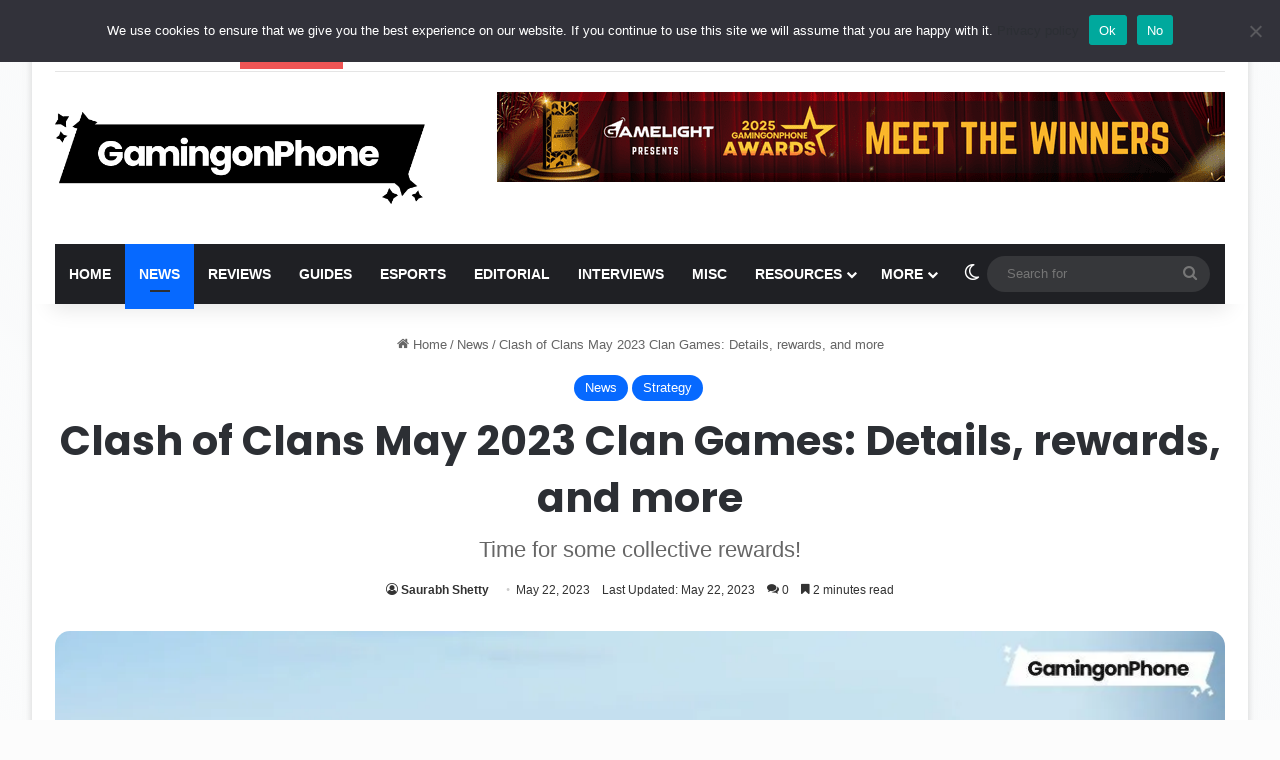

--- FILE ---
content_type: text/html; charset=utf-8
request_url: https://gamingonphone.com/news/clash-of-clans-may-2023-clan-games-details-rewards-and-more/
body_size: 38311
content:
<!DOCTYPE html>
<html lang="en-US" class="" data-skin="light">
<head>
	<meta charset="UTF-8" />
	<link rel="profile" href="https://gmpg.org/xfn/11" />
	<meta name='robots' content='index, follow, max-image-preview:large, max-snippet:-1, max-video-preview:-1' />

	<!-- This site is optimized with the Yoast SEO Premium plugin v26.6 (Yoast SEO v26.7) - https://yoast.com/wordpress/plugins/seo/ -->
	<title>Clash of Clans May 2023 Clan Games: Details, rewards, and more</title>
	<meta name="description" content="The Clash of Clans Clan Games for May 2023 are here, and they will begin on May 22 with exciting rewards on offer." />
	<link rel="canonical" href="https://gamingonphone.com/news/clash-of-clans-may-2023-clan-games-details-rewards-and-more/" />
	<meta property="og:locale" content="en_US" />
	<meta property="og:type" content="article" />
	<meta property="og:title" content="Clash of Clans May 2023 Clan Games: Details, rewards, and more" />
	<meta property="og:description" content="The Clash of Clans Clan Games for May 2023 are here, and they will begin on May 22 with exciting rewards on offer." />
	<meta property="og:url" content="https://gamingonphone.com/news/clash-of-clans-may-2023-clan-games-details-rewards-and-more/" />
	<meta property="og:site_name" content="GamingonPhone" />
	<meta property="article:publisher" content="https://www.facebook.com/gamingonphoneblog/" />
	<meta property="article:published_time" content="2023-05-22T07:30:00+00:00" />
	<meta property="article:modified_time" content="2023-05-22T16:10:41+00:00" />
	<meta property="og:image" content="https://i0.wp.com/gamingonphone.com/wp-content/uploads/2023/04/Clash-of-Clans-Clan-Games-Cover.jpg" />
	<meta property="og:image:width" content="1200" />
	<meta property="og:image:height" content="675" />
	<meta property="og:image:type" content="image/jpeg" />
	<meta name="author" content="Saurabh Shetty" />
	<meta name="twitter:card" content="summary_large_image" />
	<meta name="twitter:creator" content="@https://twitter.com/itsshetty20" />
	<meta name="twitter:site" content="@GamingonPhone" />
	<meta name="twitter:label1" content="Written by" />
	<meta name="twitter:data1" content="Saurabh Shetty" />
	<meta name="twitter:label2" content="Est. reading time" />
	<meta name="twitter:data2" content="3 minutes" />
	<script type="application/ld+json" class="yoast-schema-graph">{"@context":"https://schema.org","@graph":[{"@type":"Article","@id":"https://gamingonphone.com/news/clash-of-clans-may-2023-clan-games-details-rewards-and-more/#article","isPartOf":{"@id":"https://gamingonphone.com/news/clash-of-clans-may-2023-clan-games-details-rewards-and-more/"},"author":[{"@id":"https://gamingonphone.com/#/schema/person/0e4f84e2ce3bb22a4ff5c6500392824a"}],"headline":"Clash of Clans May 2023 Clan Games: Details, rewards, and more","datePublished":"2023-05-22T07:30:00+00:00","dateModified":"2023-05-22T16:10:41+00:00","mainEntityOfPage":{"@id":"https://gamingonphone.com/news/clash-of-clans-may-2023-clan-games-details-rewards-and-more/"},"wordCount":443,"commentCount":0,"publisher":{"@id":"https://gamingonphone.com/#organization"},"image":{"@id":"https://gamingonphone.com/news/clash-of-clans-may-2023-clan-games-details-rewards-and-more/#primaryimage"},"thumbnailUrl":"https://i0.wp.com/gamingonphone.com/wp-content/uploads/2023/04/Clash-of-Clans-Clan-Games-Cover.jpg","keywords":["Clash of Clans","Supercell"],"articleSection":["News","Strategy"],"inLanguage":"en-US","potentialAction":[{"@type":"CommentAction","name":"Comment","target":["https://gamingonphone.com/news/clash-of-clans-may-2023-clan-games-details-rewards-and-more/#respond"]}],"copyrightYear":"2023","copyrightHolder":{"@id":"https://gamingonphone.com/#organization"}},{"@type":"WebPage","@id":"https://gamingonphone.com/news/clash-of-clans-may-2023-clan-games-details-rewards-and-more/","url":"https://gamingonphone.com/news/clash-of-clans-may-2023-clan-games-details-rewards-and-more/","name":"Clash of Clans May 2023 Clan Games: Details, rewards, and more","isPartOf":{"@id":"https://gamingonphone.com/#website"},"primaryImageOfPage":{"@id":"https://gamingonphone.com/news/clash-of-clans-may-2023-clan-games-details-rewards-and-more/#primaryimage"},"image":{"@id":"https://gamingonphone.com/news/clash-of-clans-may-2023-clan-games-details-rewards-and-more/#primaryimage"},"thumbnailUrl":"https://i0.wp.com/gamingonphone.com/wp-content/uploads/2023/04/Clash-of-Clans-Clan-Games-Cover.jpg","datePublished":"2023-05-22T07:30:00+00:00","dateModified":"2023-05-22T16:10:41+00:00","description":"The Clash of Clans Clan Games for May 2023 are here, and they will begin on May 22 with exciting rewards on offer.","breadcrumb":{"@id":"https://gamingonphone.com/news/clash-of-clans-may-2023-clan-games-details-rewards-and-more/#breadcrumb"},"inLanguage":"en-US","potentialAction":[{"@type":"ReadAction","target":["https://gamingonphone.com/news/clash-of-clans-may-2023-clan-games-details-rewards-and-more/"]}]},{"@type":"ImageObject","inLanguage":"en-US","@id":"https://gamingonphone.com/news/clash-of-clans-may-2023-clan-games-details-rewards-and-more/#primaryimage","url":"https://i0.wp.com/gamingonphone.com/wp-content/uploads/2023/04/Clash-of-Clans-Clan-Games-Cover.jpg","contentUrl":"https://i0.wp.com/gamingonphone.com/wp-content/uploads/2023/04/Clash-of-Clans-Clan-Games-Cover.jpg","width":1200,"height":675,"caption":"Image via Supercell"},{"@type":"BreadcrumbList","@id":"https://gamingonphone.com/news/clash-of-clans-may-2023-clan-games-details-rewards-and-more/#breadcrumb","itemListElement":[{"@type":"ListItem","position":1,"name":"Home","item":"https://gamingonphone.com/"},{"@type":"ListItem","position":2,"name":"Clash of Clans May 2023 Clan Games: Details, rewards, and more"}]},{"@type":"WebSite","@id":"https://gamingonphone.com/#website","url":"https://gamingonphone.com/","name":"GamingonPhone","description":"Premier destination for all things mobile games","publisher":{"@id":"https://gamingonphone.com/#organization"},"potentialAction":[{"@type":"SearchAction","target":{"@type":"EntryPoint","urlTemplate":"https://gamingonphone.com/?s={search_term_string}"},"query-input":{"@type":"PropertyValueSpecification","valueRequired":true,"valueName":"search_term_string"}}],"inLanguage":"en-US"},{"@type":"Organization","@id":"https://gamingonphone.com/#organization","name":"GamingonPhone","url":"https://gamingonphone.com/","logo":{"@type":"ImageObject","inLanguage":"en-US","@id":"https://gamingonphone.com/#/schema/logo/image/","url":"https://gamingonphone.com/wp-content/uploads/2022/04/gop-1.jpg","contentUrl":"https://gamingonphone.com/wp-content/uploads/2022/04/gop-1.jpg","width":1116,"height":816,"caption":"GamingonPhone"},"image":{"@id":"https://gamingonphone.com/#/schema/logo/image/"},"sameAs":["https://www.facebook.com/gamingonphoneblog/","https://x.com/GamingonPhone","https://www.instagram.com/gamingonphone/","https://www.linkedin.com/company/gamingonphone/","https://www.youtube.com/@GamingonPhone"]},{"@type":"Person","@id":"https://gamingonphone.com/#/schema/person/0e4f84e2ce3bb22a4ff5c6500392824a","name":"Saurabh Shetty","image":{"@type":"ImageObject","inLanguage":"en-US","@id":"https://gamingonphone.com/#/schema/person/image/00b7613f8c95e749cc80af2ce06b3b50","url":"https://secure.gravatar.com/avatar/384ccb41ef1fe8fe41963413e650fb771d64694afd9512e3345fd79c22e5e1e3?s=96&d=mm&r=g","contentUrl":"https://secure.gravatar.com/avatar/384ccb41ef1fe8fe41963413e650fb771d64694afd9512e3345fd79c22e5e1e3?s=96&d=mm&r=g","caption":"Saurabh Shetty"},"description":"A not-so-old soul who finds joy in life’s little things playing games, watching sports, movies, and memes. When I'm not busy adulting, you can find me binge-watching K-dramas or diving deep into crime research. Feel to write at: saurabhshettyco20@gmail.com","sameAs":["instagram.com/itsshetty20","https://www.linkedin.com/in/saurabh-shetty-6872b6197/","https://x.com/https://twitter.com/itsshetty20"],"honorificPrefix":"Mr","birthDate":"1999-05-20","gender":"Male","knowsAbout":["Mobile Gaming"],"knowsLanguage":["English","Hindi","Kannada","Tulu"],"jobTitle":"Executive Editor","worksFor":"GamingonPhone","url":"https://gamingonphone.com/author/saurabh/"}]}</script>
	<!-- / Yoast SEO Premium plugin. -->


<link rel='dns-prefetch' href='//cdn.ampproject.org' />
<link rel='dns-prefetch' href='//js.makestories.io' />
<link rel='dns-prefetch' href='//scripts.scriptwrapper.com' />
<link rel='dns-prefetch' href='//i0.wp.com' />

<link href='https://i0.wp.com' rel='preconnect' />
<link rel="alternate" type="application/rss+xml" title="GamingonPhone &raquo; Feed" href="https://gamingonphone.com/feed/" />
<link rel="alternate" type="application/rss+xml" title="GamingonPhone &raquo; Comments Feed" href="https://gamingonphone.com/comments/feed/" />
		<script type="text/javascript">
			try {
				if( 'undefined' != typeof localStorage ){
					var tieSkin = localStorage.getItem('tie-skin');
				}

				
				var html = document.getElementsByTagName('html')[0].classList,
						htmlSkin = 'light';

				if( html.contains('dark-skin') ){
					htmlSkin = 'dark';
				}

				if( tieSkin != null && tieSkin != htmlSkin ){
					html.add('tie-skin-inverted');
					var tieSkinInverted = true;
				}

				if( tieSkin == 'dark' ){
					html.add('dark-skin');
				}
				else if( tieSkin == 'light' ){
					html.remove( 'dark-skin' );
				}
				
			} catch(e) { console.log( e ) }

		</script>
		<link rel="alternate" type="application/rss+xml" title="GamingonPhone &raquo; Clash of Clans May 2023 Clan Games: Details, rewards, and more Comments Feed" href="https://gamingonphone.com/news/clash-of-clans-may-2023-clan-games-details-rewards-and-more/feed/" />

		<style type="text/css">
			:root{				
			--tie-preset-gradient-1: linear-gradient(135deg, rgba(6, 147, 227, 1) 0%, rgb(155, 81, 224) 100%);
			--tie-preset-gradient-2: linear-gradient(135deg, rgb(122, 220, 180) 0%, rgb(0, 208, 130) 100%);
			--tie-preset-gradient-3: linear-gradient(135deg, rgba(252, 185, 0, 1) 0%, rgba(255, 105, 0, 1) 100%);
			--tie-preset-gradient-4: linear-gradient(135deg, rgba(255, 105, 0, 1) 0%, rgb(207, 46, 46) 100%);
			--tie-preset-gradient-5: linear-gradient(135deg, rgb(238, 238, 238) 0%, rgb(169, 184, 195) 100%);
			--tie-preset-gradient-6: linear-gradient(135deg, rgb(74, 234, 220) 0%, rgb(151, 120, 209) 20%, rgb(207, 42, 186) 40%, rgb(238, 44, 130) 60%, rgb(251, 105, 98) 80%, rgb(254, 248, 76) 100%);
			--tie-preset-gradient-7: linear-gradient(135deg, rgb(255, 206, 236) 0%, rgb(152, 150, 240) 100%);
			--tie-preset-gradient-8: linear-gradient(135deg, rgb(254, 205, 165) 0%, rgb(254, 45, 45) 50%, rgb(107, 0, 62) 100%);
			--tie-preset-gradient-9: linear-gradient(135deg, rgb(255, 203, 112) 0%, rgb(199, 81, 192) 50%, rgb(65, 88, 208) 100%);
			--tie-preset-gradient-10: linear-gradient(135deg, rgb(255, 245, 203) 0%, rgb(182, 227, 212) 50%, rgb(51, 167, 181) 100%);
			--tie-preset-gradient-11: linear-gradient(135deg, rgb(202, 248, 128) 0%, rgb(113, 206, 126) 100%);
			--tie-preset-gradient-12: linear-gradient(135deg, rgb(2, 3, 129) 0%, rgb(40, 116, 252) 100%);
			--tie-preset-gradient-13: linear-gradient(135deg, #4D34FA, #ad34fa);
			--tie-preset-gradient-14: linear-gradient(135deg, #0057FF, #31B5FF);
			--tie-preset-gradient-15: linear-gradient(135deg, #FF007A, #FF81BD);
			--tie-preset-gradient-16: linear-gradient(135deg, #14111E, #4B4462);
			--tie-preset-gradient-17: linear-gradient(135deg, #F32758, #FFC581);

			
					--main-nav-background: #1f2024;
					--main-nav-secondry-background: rgba(0,0,0,0.2);
					--main-nav-primary-color: #0088ff;
					--main-nav-contrast-primary-color: #FFFFFF;
					--main-nav-text-color: #FFFFFF;
					--main-nav-secondry-text-color: rgba(225,255,255,0.5);
					--main-nav-main-border-color: rgba(255,255,255,0.07);
					--main-nav-secondry-border-color: rgba(255,255,255,0.04);
				
			}
		</style>
	<link rel="alternate" title="oEmbed (JSON)" type="application/json+oembed" href="https://gamingonphone.com/wp-json/oembed/1.0/embed?url=https%3A%2F%2Fgamingonphone.com%2Fnews%2Fclash-of-clans-may-2023-clan-games-details-rewards-and-more%2F" />
<link rel="alternate" title="oEmbed (XML)" type="text/xml+oembed" href="https://gamingonphone.com/wp-json/oembed/1.0/embed?url=https%3A%2F%2Fgamingonphone.com%2Fnews%2Fclash-of-clans-may-2023-clan-games-details-rewards-and-more%2F&#038;format=xml" />
<link rel="alternate" type="application/rss+xml" title="GamingonPhone &raquo; Stories Feed" href="https://gamingonphone.com/web-stories/feed/">		<style>
			.lazyload,
			.lazyloading {
				max-width: 100%;
			}
		</style>
		<meta name="viewport" content="width=device-width, initial-scale=1.0" /><style id='wp-img-auto-sizes-contain-inline-css' type='text/css'>
img:is([sizes=auto i],[sizes^="auto," i]){contain-intrinsic-size:3000px 1500px}
/*# sourceURL=wp-img-auto-sizes-contain-inline-css */
</style>
<style id='wp-block-library-inline-css' type='text/css'>
:root{--wp-block-synced-color:#7a00df;--wp-block-synced-color--rgb:122,0,223;--wp-bound-block-color:var(--wp-block-synced-color);--wp-editor-canvas-background:#ddd;--wp-admin-theme-color:#007cba;--wp-admin-theme-color--rgb:0,124,186;--wp-admin-theme-color-darker-10:#006ba1;--wp-admin-theme-color-darker-10--rgb:0,107,160.5;--wp-admin-theme-color-darker-20:#005a87;--wp-admin-theme-color-darker-20--rgb:0,90,135;--wp-admin-border-width-focus:2px}@media (min-resolution:192dpi){:root{--wp-admin-border-width-focus:1.5px}}.wp-element-button{cursor:pointer}:root .has-very-light-gray-background-color{background-color:#eee}:root .has-very-dark-gray-background-color{background-color:#313131}:root .has-very-light-gray-color{color:#eee}:root .has-very-dark-gray-color{color:#313131}:root .has-vivid-green-cyan-to-vivid-cyan-blue-gradient-background{background:linear-gradient(135deg,#00d084,#0693e3)}:root .has-purple-crush-gradient-background{background:linear-gradient(135deg,#34e2e4,#4721fb 50%,#ab1dfe)}:root .has-hazy-dawn-gradient-background{background:linear-gradient(135deg,#faaca8,#dad0ec)}:root .has-subdued-olive-gradient-background{background:linear-gradient(135deg,#fafae1,#67a671)}:root .has-atomic-cream-gradient-background{background:linear-gradient(135deg,#fdd79a,#004a59)}:root .has-nightshade-gradient-background{background:linear-gradient(135deg,#330968,#31cdcf)}:root .has-midnight-gradient-background{background:linear-gradient(135deg,#020381,#2874fc)}:root{--wp--preset--font-size--normal:16px;--wp--preset--font-size--huge:42px}.has-regular-font-size{font-size:1em}.has-larger-font-size{font-size:2.625em}.has-normal-font-size{font-size:var(--wp--preset--font-size--normal)}.has-huge-font-size{font-size:var(--wp--preset--font-size--huge)}.has-text-align-center{text-align:center}.has-text-align-left{text-align:left}.has-text-align-right{text-align:right}.has-fit-text{white-space:nowrap!important}#end-resizable-editor-section{display:none}.aligncenter{clear:both}.items-justified-left{justify-content:flex-start}.items-justified-center{justify-content:center}.items-justified-right{justify-content:flex-end}.items-justified-space-between{justify-content:space-between}.screen-reader-text{border:0;clip-path:inset(50%);height:1px;margin:-1px;overflow:hidden;padding:0;position:absolute;width:1px;word-wrap:normal!important}.screen-reader-text:focus{background-color:#ddd;clip-path:none;color:#444;display:block;font-size:1em;height:auto;left:5px;line-height:normal;padding:15px 23px 14px;text-decoration:none;top:5px;width:auto;z-index:100000}html :where(.has-border-color){border-style:solid}html :where([style*=border-top-color]){border-top-style:solid}html :where([style*=border-right-color]){border-right-style:solid}html :where([style*=border-bottom-color]){border-bottom-style:solid}html :where([style*=border-left-color]){border-left-style:solid}html :where([style*=border-width]){border-style:solid}html :where([style*=border-top-width]){border-top-style:solid}html :where([style*=border-right-width]){border-right-style:solid}html :where([style*=border-bottom-width]){border-bottom-style:solid}html :where([style*=border-left-width]){border-left-style:solid}html :where(img[class*=wp-image-]){height:auto;max-width:100%}:where(figure){margin:0 0 1em}html :where(.is-position-sticky){--wp-admin--admin-bar--position-offset:var(--wp-admin--admin-bar--height,0px)}@media screen and (max-width:600px){html :where(.is-position-sticky){--wp-admin--admin-bar--position-offset:0px}}

/*# sourceURL=wp-block-library-inline-css */
</style><style id='wp-block-heading-inline-css' type='text/css'>
h1:where(.wp-block-heading).has-background,h2:where(.wp-block-heading).has-background,h3:where(.wp-block-heading).has-background,h4:where(.wp-block-heading).has-background,h5:where(.wp-block-heading).has-background,h6:where(.wp-block-heading).has-background{padding:1.25em 2.375em}h1.has-text-align-left[style*=writing-mode]:where([style*=vertical-lr]),h1.has-text-align-right[style*=writing-mode]:where([style*=vertical-rl]),h2.has-text-align-left[style*=writing-mode]:where([style*=vertical-lr]),h2.has-text-align-right[style*=writing-mode]:where([style*=vertical-rl]),h3.has-text-align-left[style*=writing-mode]:where([style*=vertical-lr]),h3.has-text-align-right[style*=writing-mode]:where([style*=vertical-rl]),h4.has-text-align-left[style*=writing-mode]:where([style*=vertical-lr]),h4.has-text-align-right[style*=writing-mode]:where([style*=vertical-rl]),h5.has-text-align-left[style*=writing-mode]:where([style*=vertical-lr]),h5.has-text-align-right[style*=writing-mode]:where([style*=vertical-rl]),h6.has-text-align-left[style*=writing-mode]:where([style*=vertical-lr]),h6.has-text-align-right[style*=writing-mode]:where([style*=vertical-rl]){rotate:180deg}
/*# sourceURL=https://gamingonphone.com/wp-includes/blocks/heading/style.min.css */
</style>
<style id='wp-block-image-inline-css' type='text/css'>
.wp-block-image>a,.wp-block-image>figure>a{display:inline-block}.wp-block-image img{box-sizing:border-box;height:auto;max-width:100%;vertical-align:bottom}@media not (prefers-reduced-motion){.wp-block-image img.hide{visibility:hidden}.wp-block-image img.show{animation:show-content-image .4s}}.wp-block-image[style*=border-radius] img,.wp-block-image[style*=border-radius]>a{border-radius:inherit}.wp-block-image.has-custom-border img{box-sizing:border-box}.wp-block-image.aligncenter{text-align:center}.wp-block-image.alignfull>a,.wp-block-image.alignwide>a{width:100%}.wp-block-image.alignfull img,.wp-block-image.alignwide img{height:auto;width:100%}.wp-block-image .aligncenter,.wp-block-image .alignleft,.wp-block-image .alignright,.wp-block-image.aligncenter,.wp-block-image.alignleft,.wp-block-image.alignright{display:table}.wp-block-image .aligncenter>figcaption,.wp-block-image .alignleft>figcaption,.wp-block-image .alignright>figcaption,.wp-block-image.aligncenter>figcaption,.wp-block-image.alignleft>figcaption,.wp-block-image.alignright>figcaption{caption-side:bottom;display:table-caption}.wp-block-image .alignleft{float:left;margin:.5em 1em .5em 0}.wp-block-image .alignright{float:right;margin:.5em 0 .5em 1em}.wp-block-image .aligncenter{margin-left:auto;margin-right:auto}.wp-block-image :where(figcaption){margin-bottom:1em;margin-top:.5em}.wp-block-image.is-style-circle-mask img{border-radius:9999px}@supports ((-webkit-mask-image:none) or (mask-image:none)) or (-webkit-mask-image:none){.wp-block-image.is-style-circle-mask img{border-radius:0;-webkit-mask-image:url('data:image/svg+xml;utf8,<svg viewBox="0 0 100 100" xmlns="http://www.w3.org/2000/svg"><circle cx="50" cy="50" r="50"/></svg>');mask-image:url('data:image/svg+xml;utf8,<svg viewBox="0 0 100 100" xmlns="http://www.w3.org/2000/svg"><circle cx="50" cy="50" r="50"/></svg>');mask-mode:alpha;-webkit-mask-position:center;mask-position:center;-webkit-mask-repeat:no-repeat;mask-repeat:no-repeat;-webkit-mask-size:contain;mask-size:contain}}:root :where(.wp-block-image.is-style-rounded img,.wp-block-image .is-style-rounded img){border-radius:9999px}.wp-block-image figure{margin:0}.wp-lightbox-container{display:flex;flex-direction:column;position:relative}.wp-lightbox-container img{cursor:zoom-in}.wp-lightbox-container img:hover+button{opacity:1}.wp-lightbox-container button{align-items:center;backdrop-filter:blur(16px) saturate(180%);background-color:#5a5a5a40;border:none;border-radius:4px;cursor:zoom-in;display:flex;height:20px;justify-content:center;opacity:0;padding:0;position:absolute;right:16px;text-align:center;top:16px;width:20px;z-index:100}@media not (prefers-reduced-motion){.wp-lightbox-container button{transition:opacity .2s ease}}.wp-lightbox-container button:focus-visible{outline:3px auto #5a5a5a40;outline:3px auto -webkit-focus-ring-color;outline-offset:3px}.wp-lightbox-container button:hover{cursor:pointer;opacity:1}.wp-lightbox-container button:focus{opacity:1}.wp-lightbox-container button:focus,.wp-lightbox-container button:hover,.wp-lightbox-container button:not(:hover):not(:active):not(.has-background){background-color:#5a5a5a40;border:none}.wp-lightbox-overlay{box-sizing:border-box;cursor:zoom-out;height:100vh;left:0;overflow:hidden;position:fixed;top:0;visibility:hidden;width:100%;z-index:100000}.wp-lightbox-overlay .close-button{align-items:center;cursor:pointer;display:flex;justify-content:center;min-height:40px;min-width:40px;padding:0;position:absolute;right:calc(env(safe-area-inset-right) + 16px);top:calc(env(safe-area-inset-top) + 16px);z-index:5000000}.wp-lightbox-overlay .close-button:focus,.wp-lightbox-overlay .close-button:hover,.wp-lightbox-overlay .close-button:not(:hover):not(:active):not(.has-background){background:none;border:none}.wp-lightbox-overlay .lightbox-image-container{height:var(--wp--lightbox-container-height);left:50%;overflow:hidden;position:absolute;top:50%;transform:translate(-50%,-50%);transform-origin:top left;width:var(--wp--lightbox-container-width);z-index:9999999999}.wp-lightbox-overlay .wp-block-image{align-items:center;box-sizing:border-box;display:flex;height:100%;justify-content:center;margin:0;position:relative;transform-origin:0 0;width:100%;z-index:3000000}.wp-lightbox-overlay .wp-block-image img{height:var(--wp--lightbox-image-height);min-height:var(--wp--lightbox-image-height);min-width:var(--wp--lightbox-image-width);width:var(--wp--lightbox-image-width)}.wp-lightbox-overlay .wp-block-image figcaption{display:none}.wp-lightbox-overlay button{background:none;border:none}.wp-lightbox-overlay .scrim{background-color:#fff;height:100%;opacity:.9;position:absolute;width:100%;z-index:2000000}.wp-lightbox-overlay.active{visibility:visible}@media not (prefers-reduced-motion){.wp-lightbox-overlay.active{animation:turn-on-visibility .25s both}.wp-lightbox-overlay.active img{animation:turn-on-visibility .35s both}.wp-lightbox-overlay.show-closing-animation:not(.active){animation:turn-off-visibility .35s both}.wp-lightbox-overlay.show-closing-animation:not(.active) img{animation:turn-off-visibility .25s both}.wp-lightbox-overlay.zoom.active{animation:none;opacity:1;visibility:visible}.wp-lightbox-overlay.zoom.active .lightbox-image-container{animation:lightbox-zoom-in .4s}.wp-lightbox-overlay.zoom.active .lightbox-image-container img{animation:none}.wp-lightbox-overlay.zoom.active .scrim{animation:turn-on-visibility .4s forwards}.wp-lightbox-overlay.zoom.show-closing-animation:not(.active){animation:none}.wp-lightbox-overlay.zoom.show-closing-animation:not(.active) .lightbox-image-container{animation:lightbox-zoom-out .4s}.wp-lightbox-overlay.zoom.show-closing-animation:not(.active) .lightbox-image-container img{animation:none}.wp-lightbox-overlay.zoom.show-closing-animation:not(.active) .scrim{animation:turn-off-visibility .4s forwards}}@keyframes show-content-image{0%{visibility:hidden}99%{visibility:hidden}to{visibility:visible}}@keyframes turn-on-visibility{0%{opacity:0}to{opacity:1}}@keyframes turn-off-visibility{0%{opacity:1;visibility:visible}99%{opacity:0;visibility:visible}to{opacity:0;visibility:hidden}}@keyframes lightbox-zoom-in{0%{transform:translate(calc((-100vw + var(--wp--lightbox-scrollbar-width))/2 + var(--wp--lightbox-initial-left-position)),calc(-50vh + var(--wp--lightbox-initial-top-position))) scale(var(--wp--lightbox-scale))}to{transform:translate(-50%,-50%) scale(1)}}@keyframes lightbox-zoom-out{0%{transform:translate(-50%,-50%) scale(1);visibility:visible}99%{visibility:visible}to{transform:translate(calc((-100vw + var(--wp--lightbox-scrollbar-width))/2 + var(--wp--lightbox-initial-left-position)),calc(-50vh + var(--wp--lightbox-initial-top-position))) scale(var(--wp--lightbox-scale));visibility:hidden}}
/*# sourceURL=https://gamingonphone.com/wp-includes/blocks/image/style.min.css */
</style>
<style id='wp-block-image-theme-inline-css' type='text/css'>
:root :where(.wp-block-image figcaption){color:#555;font-size:13px;text-align:center}.is-dark-theme :root :where(.wp-block-image figcaption){color:#ffffffa6}.wp-block-image{margin:0 0 1em}
/*# sourceURL=https://gamingonphone.com/wp-includes/blocks/image/theme.min.css */
</style>
<style id='wp-block-paragraph-inline-css' type='text/css'>
.is-small-text{font-size:.875em}.is-regular-text{font-size:1em}.is-large-text{font-size:2.25em}.is-larger-text{font-size:3em}.has-drop-cap:not(:focus):first-letter{float:left;font-size:8.4em;font-style:normal;font-weight:100;line-height:.68;margin:.05em .1em 0 0;text-transform:uppercase}body.rtl .has-drop-cap:not(:focus):first-letter{float:none;margin-left:.1em}p.has-drop-cap.has-background{overflow:hidden}:root :where(p.has-background){padding:1.25em 2.375em}:where(p.has-text-color:not(.has-link-color)) a{color:inherit}p.has-text-align-left[style*="writing-mode:vertical-lr"],p.has-text-align-right[style*="writing-mode:vertical-rl"]{rotate:180deg}
/*# sourceURL=https://gamingonphone.com/wp-includes/blocks/paragraph/style.min.css */
</style>
<style id='global-styles-inline-css' type='text/css'>
:root{--wp--preset--aspect-ratio--square: 1;--wp--preset--aspect-ratio--4-3: 4/3;--wp--preset--aspect-ratio--3-4: 3/4;--wp--preset--aspect-ratio--3-2: 3/2;--wp--preset--aspect-ratio--2-3: 2/3;--wp--preset--aspect-ratio--16-9: 16/9;--wp--preset--aspect-ratio--9-16: 9/16;--wp--preset--color--black: #000000;--wp--preset--color--cyan-bluish-gray: #abb8c3;--wp--preset--color--white: #ffffff;--wp--preset--color--pale-pink: #f78da7;--wp--preset--color--vivid-red: #cf2e2e;--wp--preset--color--luminous-vivid-orange: #ff6900;--wp--preset--color--luminous-vivid-amber: #fcb900;--wp--preset--color--light-green-cyan: #7bdcb5;--wp--preset--color--vivid-green-cyan: #00d084;--wp--preset--color--pale-cyan-blue: #8ed1fc;--wp--preset--color--vivid-cyan-blue: #0693e3;--wp--preset--color--vivid-purple: #9b51e0;--wp--preset--color--global-color: #0088ff;--wp--preset--gradient--vivid-cyan-blue-to-vivid-purple: linear-gradient(135deg,rgb(6,147,227) 0%,rgb(155,81,224) 100%);--wp--preset--gradient--light-green-cyan-to-vivid-green-cyan: linear-gradient(135deg,rgb(122,220,180) 0%,rgb(0,208,130) 100%);--wp--preset--gradient--luminous-vivid-amber-to-luminous-vivid-orange: linear-gradient(135deg,rgb(252,185,0) 0%,rgb(255,105,0) 100%);--wp--preset--gradient--luminous-vivid-orange-to-vivid-red: linear-gradient(135deg,rgb(255,105,0) 0%,rgb(207,46,46) 100%);--wp--preset--gradient--very-light-gray-to-cyan-bluish-gray: linear-gradient(135deg,rgb(238,238,238) 0%,rgb(169,184,195) 100%);--wp--preset--gradient--cool-to-warm-spectrum: linear-gradient(135deg,rgb(74,234,220) 0%,rgb(151,120,209) 20%,rgb(207,42,186) 40%,rgb(238,44,130) 60%,rgb(251,105,98) 80%,rgb(254,248,76) 100%);--wp--preset--gradient--blush-light-purple: linear-gradient(135deg,rgb(255,206,236) 0%,rgb(152,150,240) 100%);--wp--preset--gradient--blush-bordeaux: linear-gradient(135deg,rgb(254,205,165) 0%,rgb(254,45,45) 50%,rgb(107,0,62) 100%);--wp--preset--gradient--luminous-dusk: linear-gradient(135deg,rgb(255,203,112) 0%,rgb(199,81,192) 50%,rgb(65,88,208) 100%);--wp--preset--gradient--pale-ocean: linear-gradient(135deg,rgb(255,245,203) 0%,rgb(182,227,212) 50%,rgb(51,167,181) 100%);--wp--preset--gradient--electric-grass: linear-gradient(135deg,rgb(202,248,128) 0%,rgb(113,206,126) 100%);--wp--preset--gradient--midnight: linear-gradient(135deg,rgb(2,3,129) 0%,rgb(40,116,252) 100%);--wp--preset--font-size--small: 13px;--wp--preset--font-size--medium: 20px;--wp--preset--font-size--large: 36px;--wp--preset--font-size--x-large: 42px;--wp--preset--spacing--20: 0.44rem;--wp--preset--spacing--30: 0.67rem;--wp--preset--spacing--40: 1rem;--wp--preset--spacing--50: 1.5rem;--wp--preset--spacing--60: 2.25rem;--wp--preset--spacing--70: 3.38rem;--wp--preset--spacing--80: 5.06rem;--wp--preset--shadow--natural: 6px 6px 9px rgba(0, 0, 0, 0.2);--wp--preset--shadow--deep: 12px 12px 50px rgba(0, 0, 0, 0.4);--wp--preset--shadow--sharp: 6px 6px 0px rgba(0, 0, 0, 0.2);--wp--preset--shadow--outlined: 6px 6px 0px -3px rgb(255, 255, 255), 6px 6px rgb(0, 0, 0);--wp--preset--shadow--crisp: 6px 6px 0px rgb(0, 0, 0);}:where(.is-layout-flex){gap: 0.5em;}:where(.is-layout-grid){gap: 0.5em;}body .is-layout-flex{display: flex;}.is-layout-flex{flex-wrap: wrap;align-items: center;}.is-layout-flex > :is(*, div){margin: 0;}body .is-layout-grid{display: grid;}.is-layout-grid > :is(*, div){margin: 0;}:where(.wp-block-columns.is-layout-flex){gap: 2em;}:where(.wp-block-columns.is-layout-grid){gap: 2em;}:where(.wp-block-post-template.is-layout-flex){gap: 1.25em;}:where(.wp-block-post-template.is-layout-grid){gap: 1.25em;}.has-black-color{color: var(--wp--preset--color--black) !important;}.has-cyan-bluish-gray-color{color: var(--wp--preset--color--cyan-bluish-gray) !important;}.has-white-color{color: var(--wp--preset--color--white) !important;}.has-pale-pink-color{color: var(--wp--preset--color--pale-pink) !important;}.has-vivid-red-color{color: var(--wp--preset--color--vivid-red) !important;}.has-luminous-vivid-orange-color{color: var(--wp--preset--color--luminous-vivid-orange) !important;}.has-luminous-vivid-amber-color{color: var(--wp--preset--color--luminous-vivid-amber) !important;}.has-light-green-cyan-color{color: var(--wp--preset--color--light-green-cyan) !important;}.has-vivid-green-cyan-color{color: var(--wp--preset--color--vivid-green-cyan) !important;}.has-pale-cyan-blue-color{color: var(--wp--preset--color--pale-cyan-blue) !important;}.has-vivid-cyan-blue-color{color: var(--wp--preset--color--vivid-cyan-blue) !important;}.has-vivid-purple-color{color: var(--wp--preset--color--vivid-purple) !important;}.has-black-background-color{background-color: var(--wp--preset--color--black) !important;}.has-cyan-bluish-gray-background-color{background-color: var(--wp--preset--color--cyan-bluish-gray) !important;}.has-white-background-color{background-color: var(--wp--preset--color--white) !important;}.has-pale-pink-background-color{background-color: var(--wp--preset--color--pale-pink) !important;}.has-vivid-red-background-color{background-color: var(--wp--preset--color--vivid-red) !important;}.has-luminous-vivid-orange-background-color{background-color: var(--wp--preset--color--luminous-vivid-orange) !important;}.has-luminous-vivid-amber-background-color{background-color: var(--wp--preset--color--luminous-vivid-amber) !important;}.has-light-green-cyan-background-color{background-color: var(--wp--preset--color--light-green-cyan) !important;}.has-vivid-green-cyan-background-color{background-color: var(--wp--preset--color--vivid-green-cyan) !important;}.has-pale-cyan-blue-background-color{background-color: var(--wp--preset--color--pale-cyan-blue) !important;}.has-vivid-cyan-blue-background-color{background-color: var(--wp--preset--color--vivid-cyan-blue) !important;}.has-vivid-purple-background-color{background-color: var(--wp--preset--color--vivid-purple) !important;}.has-black-border-color{border-color: var(--wp--preset--color--black) !important;}.has-cyan-bluish-gray-border-color{border-color: var(--wp--preset--color--cyan-bluish-gray) !important;}.has-white-border-color{border-color: var(--wp--preset--color--white) !important;}.has-pale-pink-border-color{border-color: var(--wp--preset--color--pale-pink) !important;}.has-vivid-red-border-color{border-color: var(--wp--preset--color--vivid-red) !important;}.has-luminous-vivid-orange-border-color{border-color: var(--wp--preset--color--luminous-vivid-orange) !important;}.has-luminous-vivid-amber-border-color{border-color: var(--wp--preset--color--luminous-vivid-amber) !important;}.has-light-green-cyan-border-color{border-color: var(--wp--preset--color--light-green-cyan) !important;}.has-vivid-green-cyan-border-color{border-color: var(--wp--preset--color--vivid-green-cyan) !important;}.has-pale-cyan-blue-border-color{border-color: var(--wp--preset--color--pale-cyan-blue) !important;}.has-vivid-cyan-blue-border-color{border-color: var(--wp--preset--color--vivid-cyan-blue) !important;}.has-vivid-purple-border-color{border-color: var(--wp--preset--color--vivid-purple) !important;}.has-vivid-cyan-blue-to-vivid-purple-gradient-background{background: var(--wp--preset--gradient--vivid-cyan-blue-to-vivid-purple) !important;}.has-light-green-cyan-to-vivid-green-cyan-gradient-background{background: var(--wp--preset--gradient--light-green-cyan-to-vivid-green-cyan) !important;}.has-luminous-vivid-amber-to-luminous-vivid-orange-gradient-background{background: var(--wp--preset--gradient--luminous-vivid-amber-to-luminous-vivid-orange) !important;}.has-luminous-vivid-orange-to-vivid-red-gradient-background{background: var(--wp--preset--gradient--luminous-vivid-orange-to-vivid-red) !important;}.has-very-light-gray-to-cyan-bluish-gray-gradient-background{background: var(--wp--preset--gradient--very-light-gray-to-cyan-bluish-gray) !important;}.has-cool-to-warm-spectrum-gradient-background{background: var(--wp--preset--gradient--cool-to-warm-spectrum) !important;}.has-blush-light-purple-gradient-background{background: var(--wp--preset--gradient--blush-light-purple) !important;}.has-blush-bordeaux-gradient-background{background: var(--wp--preset--gradient--blush-bordeaux) !important;}.has-luminous-dusk-gradient-background{background: var(--wp--preset--gradient--luminous-dusk) !important;}.has-pale-ocean-gradient-background{background: var(--wp--preset--gradient--pale-ocean) !important;}.has-electric-grass-gradient-background{background: var(--wp--preset--gradient--electric-grass) !important;}.has-midnight-gradient-background{background: var(--wp--preset--gradient--midnight) !important;}.has-small-font-size{font-size: var(--wp--preset--font-size--small) !important;}.has-medium-font-size{font-size: var(--wp--preset--font-size--medium) !important;}.has-large-font-size{font-size: var(--wp--preset--font-size--large) !important;}.has-x-large-font-size{font-size: var(--wp--preset--font-size--x-large) !important;}
/*# sourceURL=global-styles-inline-css */
</style>

<style id='classic-theme-styles-inline-css' type='text/css'>
/*! This file is auto-generated */
.wp-block-button__link{color:#fff;background-color:#32373c;border-radius:9999px;box-shadow:none;text-decoration:none;padding:calc(.667em + 2px) calc(1.333em + 2px);font-size:1.125em}.wp-block-file__button{background:#32373c;color:#fff;text-decoration:none}
/*# sourceURL=/wp-includes/css/classic-themes.min.css */
</style>
<style id='ghostkit-typography-inline-css' type='text/css'>
 
/*# sourceURL=ghostkit-typography-inline-css */
</style>
<link rel='stylesheet' id='cookie-notice-front-css' href='https://gamingonphone.com/wp-content/plugins/cookie-notice/css/front.min.css?ver=2.5.11' type='text/css' media='all' />
<link data-minify="1" rel='stylesheet' id='style-main-css' href='https://gamingonphone.com/wp-content/cache/min/1/wp-content/plugins/makestories-helper/assets/css/ms-style.css?ver=1767875503' type='text/css' media='all' />
<link data-minify="1" rel='stylesheet' id='slick-theme-css-css' href='https://gamingonphone.com/wp-content/cache/min/1/wp-content/plugins/makestories-helper/vendor/slick/slick-theme.css?ver=1767875503' type='text/css' media='all' />
<link data-minify="1" rel='stylesheet' id='slick-css-css' href='https://gamingonphone.com/wp-content/cache/min/1/wp-content/plugins/makestories-helper/vendor/slick/slick.css?ver=1767875503' type='text/css' media='all' />
<link data-minify="1" rel='stylesheet' id='amp-story-player-css' href='https://gamingonphone.com/wp-content/cache/min/1/amp-story-player-v0.css?ver=1767875503' type='text/css' media='all' />
<link data-minify="1" rel='stylesheet' id='uagb-block-css-css' href='https://gamingonphone.com/wp-content/cache/min/1/wp-content/uploads/uag-plugin/custom-style-blocks.css?ver=1767875503' type='text/css' media='all' />
<link data-minify="1" rel='stylesheet' id='ghostkit-classic-theme-fallback-css' href='https://gamingonphone.com/wp-content/cache/min/1/wp-content/plugins/ghostkit/assets/css/fallback-classic-theme.css?ver=1767875503' type='text/css' media='all' />
<link data-minify="1" rel='stylesheet' id='ghostkit-css' href='https://gamingonphone.com/wp-content/cache/min/1/wp-content/plugins/ghostkit/build/gutenberg/style.css?ver=1767875503' type='text/css' media='all' />
<link data-minify="1" rel='stylesheet' id='ghostkit-block-divider-css' href='https://gamingonphone.com/wp-content/cache/min/1/wp-content/plugins/ghostkit/build/gutenberg/blocks/divider/styles/style.css?ver=1767875503' type='text/css' media='all' />
<link data-minify="1" rel='stylesheet' id='wpdiscuz-frontend-css-css' href='https://gamingonphone.com/wp-content/cache/min/1/wp-content/plugins/wpdiscuz/themes/default/style.css?ver=1767875503' type='text/css' media='all' />
<style id='wpdiscuz-frontend-css-inline-css' type='text/css'>
 #wpdcom .wpd-blog-administrator .wpd-comment-label{color:#ffffff;background-color:#00B38F;border:none}#wpdcom .wpd-blog-administrator .wpd-comment-author, #wpdcom .wpd-blog-administrator .wpd-comment-author a{color:#00B38F}#wpdcom.wpd-layout-1 .wpd-comment .wpd-blog-administrator .wpd-avatar img{border-color:#00B38F}#wpdcom.wpd-layout-2 .wpd-comment.wpd-reply .wpd-comment-wrap.wpd-blog-administrator{border-left:3px solid #00B38F}#wpdcom.wpd-layout-2 .wpd-comment .wpd-blog-administrator .wpd-avatar img{border-bottom-color:#00B38F}#wpdcom.wpd-layout-3 .wpd-blog-administrator .wpd-comment-subheader{border-top:1px dashed #00B38F}#wpdcom.wpd-layout-3 .wpd-reply .wpd-blog-administrator .wpd-comment-right{border-left:1px solid #00B38F}#wpdcom .wpd-blog-editor .wpd-comment-label{color:#ffffff;background-color:#00B38F;border:none}#wpdcom .wpd-blog-editor .wpd-comment-author, #wpdcom .wpd-blog-editor .wpd-comment-author a{color:#00B38F}#wpdcom.wpd-layout-1 .wpd-comment .wpd-blog-editor .wpd-avatar img{border-color:#00B38F}#wpdcom.wpd-layout-2 .wpd-comment.wpd-reply .wpd-comment-wrap.wpd-blog-editor{border-left:3px solid #00B38F}#wpdcom.wpd-layout-2 .wpd-comment .wpd-blog-editor .wpd-avatar img{border-bottom-color:#00B38F}#wpdcom.wpd-layout-3 .wpd-blog-editor .wpd-comment-subheader{border-top:1px dashed #00B38F}#wpdcom.wpd-layout-3 .wpd-reply .wpd-blog-editor .wpd-comment-right{border-left:1px solid #00B38F}#wpdcom .wpd-blog-author .wpd-comment-label{color:#ffffff;background-color:#00B38F;border:none}#wpdcom .wpd-blog-author .wpd-comment-author, #wpdcom .wpd-blog-author .wpd-comment-author a{color:#00B38F}#wpdcom.wpd-layout-1 .wpd-comment .wpd-blog-author .wpd-avatar img{border-color:#00B38F}#wpdcom.wpd-layout-2 .wpd-comment .wpd-blog-author .wpd-avatar img{border-bottom-color:#00B38F}#wpdcom.wpd-layout-3 .wpd-blog-author .wpd-comment-subheader{border-top:1px dashed #00B38F}#wpdcom.wpd-layout-3 .wpd-reply .wpd-blog-author .wpd-comment-right{border-left:1px solid #00B38F}#wpdcom .wpd-blog-contributor .wpd-comment-label{color:#ffffff;background-color:#00B38F;border:none}#wpdcom .wpd-blog-contributor .wpd-comment-author, #wpdcom .wpd-blog-contributor .wpd-comment-author a{color:#00B38F}#wpdcom.wpd-layout-1 .wpd-comment .wpd-blog-contributor .wpd-avatar img{border-color:#00B38F}#wpdcom.wpd-layout-2 .wpd-comment .wpd-blog-contributor .wpd-avatar img{border-bottom-color:#00B38F}#wpdcom.wpd-layout-3 .wpd-blog-contributor .wpd-comment-subheader{border-top:1px dashed #00B38F}#wpdcom.wpd-layout-3 .wpd-reply .wpd-blog-contributor .wpd-comment-right{border-left:1px solid #00B38F}#wpdcom .wpd-blog-subscriber .wpd-comment-label{color:#ffffff;background-color:#00B38F;border:none}#wpdcom .wpd-blog-subscriber .wpd-comment-author, #wpdcom .wpd-blog-subscriber .wpd-comment-author a{color:#00B38F}#wpdcom.wpd-layout-2 .wpd-comment .wpd-blog-subscriber .wpd-avatar img{border-bottom-color:#00B38F}#wpdcom.wpd-layout-3 .wpd-blog-subscriber .wpd-comment-subheader{border-top:1px dashed #00B38F}#wpdcom .wpd-blog-wpseo_manager .wpd-comment-label{color:#ffffff;background-color:#00B38F;border:none}#wpdcom .wpd-blog-wpseo_manager .wpd-comment-author, #wpdcom .wpd-blog-wpseo_manager .wpd-comment-author a{color:#00B38F}#wpdcom.wpd-layout-1 .wpd-comment .wpd-blog-wpseo_manager .wpd-avatar img{border-color:#00B38F}#wpdcom.wpd-layout-2 .wpd-comment .wpd-blog-wpseo_manager .wpd-avatar img{border-bottom-color:#00B38F}#wpdcom.wpd-layout-3 .wpd-blog-wpseo_manager .wpd-comment-subheader{border-top:1px dashed #00B38F}#wpdcom.wpd-layout-3 .wpd-reply .wpd-blog-wpseo_manager .wpd-comment-right{border-left:1px solid #00B38F}#wpdcom .wpd-blog-wpseo_editor .wpd-comment-label{color:#ffffff;background-color:#00B38F;border:none}#wpdcom .wpd-blog-wpseo_editor .wpd-comment-author, #wpdcom .wpd-blog-wpseo_editor .wpd-comment-author a{color:#00B38F}#wpdcom.wpd-layout-1 .wpd-comment .wpd-blog-wpseo_editor .wpd-avatar img{border-color:#00B38F}#wpdcom.wpd-layout-2 .wpd-comment .wpd-blog-wpseo_editor .wpd-avatar img{border-bottom-color:#00B38F}#wpdcom.wpd-layout-3 .wpd-blog-wpseo_editor .wpd-comment-subheader{border-top:1px dashed #00B38F}#wpdcom.wpd-layout-3 .wpd-reply .wpd-blog-wpseo_editor .wpd-comment-right{border-left:1px solid #00B38F}#wpdcom .wpd-blog-post_author .wpd-comment-label{color:#ffffff;background-color:#00B38F;border:none}#wpdcom .wpd-blog-post_author .wpd-comment-author, #wpdcom .wpd-blog-post_author .wpd-comment-author a{color:#00B38F}#wpdcom .wpd-blog-post_author .wpd-avatar img{border-color:#00B38F}#wpdcom.wpd-layout-1 .wpd-comment .wpd-blog-post_author .wpd-avatar img{border-color:#00B38F}#wpdcom.wpd-layout-2 .wpd-comment.wpd-reply .wpd-comment-wrap.wpd-blog-post_author{border-left:3px solid #00B38F}#wpdcom.wpd-layout-2 .wpd-comment .wpd-blog-post_author .wpd-avatar img{border-bottom-color:#00B38F}#wpdcom.wpd-layout-3 .wpd-blog-post_author .wpd-comment-subheader{border-top:1px dashed #00B38F}#wpdcom.wpd-layout-3 .wpd-reply .wpd-blog-post_author .wpd-comment-right{border-left:1px solid #00B38F}#wpdcom .wpd-blog-guest .wpd-comment-label{color:#ffffff;background-color:#00B38F;border:none}#wpdcom .wpd-blog-guest .wpd-comment-author, #wpdcom .wpd-blog-guest .wpd-comment-author a{color:#00B38F}#wpdcom.wpd-layout-3 .wpd-blog-guest .wpd-comment-subheader{border-top:1px dashed #00B38F}#comments, #respond, .comments-area, #wpdcom{}#wpdcom .ql-editor > *{color:#777777}#wpdcom .ql-editor::before{}#wpdcom .ql-toolbar{border:1px solid #DDDDDD;border-top:none}#wpdcom .ql-container{border:1px solid #DDDDDD;border-bottom:none}#wpdcom .wpd-form-row .wpdiscuz-item input[type="text"], #wpdcom .wpd-form-row .wpdiscuz-item input[type="email"], #wpdcom .wpd-form-row .wpdiscuz-item input[type="url"], #wpdcom .wpd-form-row .wpdiscuz-item input[type="color"], #wpdcom .wpd-form-row .wpdiscuz-item input[type="date"], #wpdcom .wpd-form-row .wpdiscuz-item input[type="datetime"], #wpdcom .wpd-form-row .wpdiscuz-item input[type="datetime-local"], #wpdcom .wpd-form-row .wpdiscuz-item input[type="month"], #wpdcom .wpd-form-row .wpdiscuz-item input[type="number"], #wpdcom .wpd-form-row .wpdiscuz-item input[type="time"], #wpdcom textarea, #wpdcom select{border:1px solid #DDDDDD;color:#777777}#wpdcom .wpd-form-row .wpdiscuz-item textarea{border:1px solid #DDDDDD}#wpdcom input::placeholder, #wpdcom textarea::placeholder, #wpdcom input::-moz-placeholder, #wpdcom textarea::-webkit-input-placeholder{}#wpdcom .wpd-comment-text{color:#777777}#wpdcom .wpd-thread-head .wpd-thread-info{border-bottom:2px solid #00B38F}#wpdcom .wpd-thread-head .wpd-thread-info.wpd-reviews-tab svg{fill:#00B38F}#wpdcom .wpd-thread-head .wpdiscuz-user-settings{border-bottom:2px solid #00B38F}#wpdcom .wpd-thread-head .wpdiscuz-user-settings:hover{color:#00B38F}#wpdcom .wpd-comment .wpd-follow-link:hover{color:#00B38F}#wpdcom .wpd-comment-status .wpd-sticky{color:#00B38F}#wpdcom .wpd-thread-filter .wpdf-active{color:#00B38F;border-bottom-color:#00B38F}#wpdcom .wpd-comment-info-bar{border:1px dashed #33c3a6;background:#e6f8f4}#wpdcom .wpd-comment-info-bar .wpd-current-view i{color:#00B38F}#wpdcom .wpd-filter-view-all:hover{background:#00B38F}#wpdcom .wpdiscuz-item .wpdiscuz-rating > label{color:#DDDDDD}#wpdcom .wpdiscuz-item .wpdiscuz-rating:not(:checked) > label:hover, .wpdiscuz-rating:not(:checked) > label:hover ~ label{}#wpdcom .wpdiscuz-item .wpdiscuz-rating > input ~ label:hover, #wpdcom .wpdiscuz-item .wpdiscuz-rating > input:not(:checked) ~ label:hover ~ label, #wpdcom .wpdiscuz-item .wpdiscuz-rating > input:not(:checked) ~ label:hover ~ label{color:#FFED85}#wpdcom .wpdiscuz-item .wpdiscuz-rating > input:checked ~ label:hover, #wpdcom .wpdiscuz-item .wpdiscuz-rating > input:checked ~ label:hover, #wpdcom .wpdiscuz-item .wpdiscuz-rating > label:hover ~ input:checked ~ label, #wpdcom .wpdiscuz-item .wpdiscuz-rating > input:checked + label:hover ~ label, #wpdcom .wpdiscuz-item .wpdiscuz-rating > input:checked ~ label:hover ~ label, .wpd-custom-field .wcf-active-star, #wpdcom .wpdiscuz-item .wpdiscuz-rating > input:checked ~ label{color:#FFD700}#wpd-post-rating .wpd-rating-wrap .wpd-rating-stars svg .wpd-star{fill:#DDDDDD}#wpd-post-rating .wpd-rating-wrap .wpd-rating-stars svg .wpd-active{fill:#FFD700}#wpd-post-rating .wpd-rating-wrap .wpd-rate-starts svg .wpd-star{fill:#DDDDDD}#wpd-post-rating .wpd-rating-wrap .wpd-rate-starts:hover svg .wpd-star{fill:#FFED85}#wpd-post-rating.wpd-not-rated .wpd-rating-wrap .wpd-rate-starts svg:hover ~ svg .wpd-star{fill:#DDDDDD}.wpdiscuz-post-rating-wrap .wpd-rating .wpd-rating-wrap .wpd-rating-stars svg .wpd-star{fill:#DDDDDD}.wpdiscuz-post-rating-wrap .wpd-rating .wpd-rating-wrap .wpd-rating-stars svg .wpd-active{fill:#FFD700}#wpdcom .wpd-comment .wpd-follow-active{color:#ff7a00}#wpdcom .page-numbers{color:#555;border:#555 1px solid}#wpdcom span.current{background:#555}#wpdcom.wpd-layout-1 .wpd-new-loaded-comment > .wpd-comment-wrap > .wpd-comment-right{background:#FFFAD6}#wpdcom.wpd-layout-2 .wpd-new-loaded-comment.wpd-comment > .wpd-comment-wrap > .wpd-comment-right{background:#FFFAD6}#wpdcom.wpd-layout-2 .wpd-new-loaded-comment.wpd-comment.wpd-reply > .wpd-comment-wrap > .wpd-comment-right{background:transparent}#wpdcom.wpd-layout-2 .wpd-new-loaded-comment.wpd-comment.wpd-reply > .wpd-comment-wrap{background:#FFFAD6}#wpdcom.wpd-layout-3 .wpd-new-loaded-comment.wpd-comment > .wpd-comment-wrap > .wpd-comment-right{background:#FFFAD6}#wpdcom .wpd-follow:hover i, #wpdcom .wpd-unfollow:hover i, #wpdcom .wpd-comment .wpd-follow-active:hover i{color:#00B38F}#wpdcom .wpdiscuz-readmore{cursor:pointer;color:#00B38F}.wpd-custom-field .wcf-pasiv-star, #wpcomm .wpdiscuz-item .wpdiscuz-rating > label{color:#DDDDDD}.wpd-wrapper .wpd-list-item.wpd-active{border-top:3px solid #00B38F}#wpdcom.wpd-layout-2 .wpd-comment.wpd-reply.wpd-unapproved-comment .wpd-comment-wrap{border-left:3px solid #FFFAD6}#wpdcom.wpd-layout-3 .wpd-comment.wpd-reply.wpd-unapproved-comment .wpd-comment-right{border-left:1px solid #FFFAD6}#wpdcom .wpd-prim-button{background-color:#555555;color:#FFFFFF}#wpdcom .wpd_label__check i.wpdicon-on{color:#555555;border:1px solid #aaaaaa}#wpd-bubble-wrapper #wpd-bubble-all-comments-count{color:#1DB99A}#wpd-bubble-wrapper > div{background-color:#1DB99A}#wpd-bubble-wrapper > #wpd-bubble #wpd-bubble-add-message{background-color:#1DB99A}#wpd-bubble-wrapper > #wpd-bubble #wpd-bubble-add-message::before{border-left-color:#1DB99A;border-right-color:#1DB99A}#wpd-bubble-wrapper.wpd-right-corner > #wpd-bubble #wpd-bubble-add-message::before{border-left-color:#1DB99A;border-right-color:#1DB99A}.wpd-inline-icon-wrapper path.wpd-inline-icon-first{fill:#1DB99A}.wpd-inline-icon-count{background-color:#1DB99A}.wpd-inline-icon-count::before{border-right-color:#1DB99A}.wpd-inline-form-wrapper::before{border-bottom-color:#1DB99A}.wpd-inline-form-question{background-color:#1DB99A}.wpd-inline-form{background-color:#1DB99A}.wpd-last-inline-comments-wrapper{border-color:#1DB99A}.wpd-last-inline-comments-wrapper::before{border-bottom-color:#1DB99A}.wpd-last-inline-comments-wrapper .wpd-view-all-inline-comments{background:#1DB99A}.wpd-last-inline-comments-wrapper .wpd-view-all-inline-comments:hover,.wpd-last-inline-comments-wrapper .wpd-view-all-inline-comments:active,.wpd-last-inline-comments-wrapper .wpd-view-all-inline-comments:focus{background-color:#1DB99A}#wpdcom .ql-snow .ql-tooltip[data-mode="link"]::before{content:"Enter link:"}#wpdcom .ql-snow .ql-tooltip.ql-editing a.ql-action::after{content:"Save"}.comments-area{width:auto}
/*# sourceURL=wpdiscuz-frontend-css-inline-css */
</style>
<link data-minify="1" rel='stylesheet' id='wpdiscuz-fa-css' href='https://gamingonphone.com/wp-content/cache/min/1/wp-content/plugins/wpdiscuz/assets/third-party/font-awesome-5.13.0/css/fa.min.css?ver=1767875503' type='text/css' media='all' />
<link rel='stylesheet' id='wpdiscuz-combo-css-css' href='https://gamingonphone.com/wp-content/plugins/wpdiscuz/assets/css/wpdiscuz-combo.min.css?ver=6.9' type='text/css' media='all' />
<style id='ghostkit-blocks-content-custom-css-inline-css' type='text/css'>
.ghostkit-custom-ZXPDJC { --gkt-divider__border-width: 2px; }
/*# sourceURL=ghostkit-blocks-content-custom-css-inline-css */
</style>
<link rel='stylesheet' id='tie-css-base-css' href='https://gamingonphone.com/wp-content/themes/jannah/assets/css/base.min.css?ver=7.6.4' type='text/css' media='all' />
<link rel='stylesheet' id='tie-css-styles-css' href='https://gamingonphone.com/wp-content/themes/jannah/assets/css/style.min.css?ver=7.6.4' type='text/css' media='all' />
<link rel='stylesheet' id='tie-css-widgets-css' href='https://gamingonphone.com/wp-content/themes/jannah/assets/css/widgets.min.css?ver=7.6.4' type='text/css' media='all' />
<link data-minify="1" rel='stylesheet' id='tie-css-helpers-css' href='https://gamingonphone.com/wp-content/cache/min/1/wp-content/themes/jannah/assets/css/helpers.min.css?ver=1767875503' type='text/css' media='all' />
<link data-minify="1" rel='stylesheet' id='tie-fontawesome5-css' href='https://gamingonphone.com/wp-content/cache/min/1/wp-content/themes/jannah/assets/css/fontawesome.css?ver=1767875503' type='text/css' media='all' />
<link data-minify="1" rel='stylesheet' id='tie-css-ilightbox-css' href='https://gamingonphone.com/wp-content/cache/min/1/wp-content/themes/jannah/assets/ilightbox/dark-skin/skin.css?ver=1767875503' type='text/css' media='all' />
<link rel='stylesheet' id='tie-css-shortcodes-css' href='https://gamingonphone.com/wp-content/themes/jannah/assets/css/plugins/shortcodes.min.css?ver=7.6.4' type='text/css' media='all' />
<link rel='stylesheet' id='tie-css-single-css' href='https://gamingonphone.com/wp-content/themes/jannah/assets/css/single.min.css?ver=7.6.4' type='text/css' media='all' />
<link rel='stylesheet' id='tie-css-print-css' href='https://gamingonphone.com/wp-content/themes/jannah/assets/css/print.css?ver=7.6.4' type='text/css' media='print' />
<link rel='stylesheet' id='taqyeem-styles-css' href='https://gamingonphone.com/wp-content/themes/jannah/assets/css/plugins/taqyeem.min.css?ver=7.6.4' type='text/css' media='all' />
<style id='taqyeem-styles-inline-css' type='text/css'>
.wf-active .logo-text,.wf-active h1,.wf-active h2,.wf-active h3,.wf-active h4,.wf-active h5,.wf-active h6,.wf-active .the-subtitle{font-family: 'Poppins';}#main-nav .main-menu > ul > li > a{text-transform: uppercase;}#tie-body{background-color: #fcfcfc;background-image: -webkit-linear-gradient(45deg,#fcfcfc,rgba(52,152,219,0.01));background-image: linear-gradient(45deg,#fcfcfc,rgba(52,152,219,0.01));}#content a:hover{text-decoration: underline !important;}#header-notification-bar{background: var( --tie-preset-gradient-13 );}#header-notification-bar{--tie-buttons-color: #FFFFFF;--tie-buttons-border-color: #FFFFFF;--tie-buttons-hover-color: #e1e1e1;--tie-buttons-hover-text: #000000;}#header-notification-bar{--tie-buttons-text: #000000;}#tie-body #footer .widget-title::after{background-color: #0088ff;}.social-icons-item .custom-link-1-social-icon{background-color: #8cb9db !important;}.social-icons-item .custom-link-1-social-icon span{color: #8cb9db;}.social-icons-item .custom-link-3-social-icon{background-color: #2d7aff !important;}.social-icons-item .custom-link-3-social-icon span{color: #2d7aff;}.tie-cat-44,.tie-cat-item-44 > span{background-color:#e67e22 !important;color:#FFFFFF !important;}.tie-cat-44:after{border-top-color:#e67e22 !important;}.tie-cat-44:hover{background-color:#c86004 !important;}.tie-cat-44:hover:after{border-top-color:#c86004 !important;}.tie-cat-51,.tie-cat-item-51 > span{background-color:#2ecc71 !important;color:#FFFFFF !important;}.tie-cat-51:after{border-top-color:#2ecc71 !important;}.tie-cat-51:hover{background-color:#10ae53 !important;}.tie-cat-51:hover:after{border-top-color:#10ae53 !important;}.tie-cat-58,.tie-cat-item-58 > span{background-color:#9b59b6 !important;color:#FFFFFF !important;}.tie-cat-58:after{border-top-color:#9b59b6 !important;}.tie-cat-58:hover{background-color:#7d3b98 !important;}.tie-cat-58:hover:after{border-top-color:#7d3b98 !important;}.tie-cat-59,.tie-cat-item-59 > span{background-color:#34495e !important;color:#FFFFFF !important;}.tie-cat-59:after{border-top-color:#34495e !important;}.tie-cat-59:hover{background-color:#162b40 !important;}.tie-cat-59:hover:after{border-top-color:#162b40 !important;}.tie-cat-61,.tie-cat-item-61 > span{background-color:#795548 !important;color:#FFFFFF !important;}.tie-cat-61:after{border-top-color:#795548 !important;}.tie-cat-61:hover{background-color:#5b372a !important;}.tie-cat-61:hover:after{border-top-color:#5b372a !important;}.tie-cat-62,.tie-cat-item-62 > span{background-color:#4CAF50 !important;color:#FFFFFF !important;}.tie-cat-62:after{border-top-color:#4CAF50 !important;}.tie-cat-62:hover{background-color:#2e9132 !important;}.tie-cat-62:hover:after{border-top-color:#2e9132 !important;}.web-stories-list{position: relative;z-index: 1;}.mag-box .web-stories-list {margin-bottom: 10px;margin-top: 10px;}.web-stories-list__story-poster:after {transition: opacity 0.2s;}.web-stories-list__story:hover .web-stories-list__story-poster:after {opacity: 0.6;}.web-stories-list.is-view-type-carousel .web-stories-list__story,.web-stories-list.is-view-type-grid .web-stories-list__story{min-width: 0 !important;}.is-view-type-circles.is-carousel .web-stories-list__inner-wrapper .web-stories-list__story:not(.visible){height: var(--ws-circle-size);overflow: hidden;}.is-view-type-list .web-stories-list__inner-wrapper{display: flex;flex-wrap: wrap;}.is-view-type-list .web-stories-list__inner-wrapper > * {flex: 0 0 49%;margin: 0 0.5%;}@media (min-width: 676px) {.is-view-type-carousel .web-stories-list__carousel:not(.glider){height: 277px;}}body .mag-box .breaking,body .social-icons-widget .social-icons-item .social-link,body .widget_product_tag_cloud a,body .widget_tag_cloud a,body .post-tags a,body .widget_layered_nav_filters a,body .post-bottom-meta-title,body .post-bottom-meta a,body .post-cat,body .show-more-button,body #instagram-link.is-expanded .follow-button,body .cat-counter a + span,body .mag-box-options .slider-arrow-nav a,body .main-menu .cats-horizontal li a,body #instagram-link.is-compact,body .pages-numbers a,body .pages-nav-item,body .bp-pagination-links .page-numbers,body .fullwidth-area .widget_tag_cloud .tagcloud a,body ul.breaking-news-nav li.jnt-prev,body ul.breaking-news-nav li.jnt-next,body #tie-popup-search-mobile table.gsc-search-box{border-radius: 35px;}body .mag-box ul.breaking-news-nav li{border: 0 !important;}body #instagram-link.is-compact{padding-right: 40px;padding-left: 40px;}body .post-bottom-meta-title,body .post-bottom-meta a,body .more-link{padding-right: 15px;padding-left: 15px;}body #masonry-grid .container-wrapper .post-thumb img{border-radius: 0px;}body .video-thumbnail,body .review-item,body .review-summary,body .user-rate-wrap,body textarea,body input,body select{border-radius: 5px;}body .post-content-slideshow,body #tie-read-next,body .prev-next-post-nav .post-thumb,body .post-thumb img,body .container-wrapper,body .tie-popup-container .container-wrapper,body .widget,body .tie-grid-slider .grid-item,body .slider-vertical-navigation .slide,body .boxed-slider:not(.tie-grid-slider) .slide,body .buddypress-wrap .activity-list .load-more a,body .buddypress-wrap .activity-list .load-newest a,body .woocommerce .products .product .product-img img,body .woocommerce .products .product .product-img,body .woocommerce .woocommerce-tabs,body .woocommerce div.product .related.products,body .woocommerce div.product .up-sells.products,body .woocommerce .cart_totals,.woocommerce .cross-sells,body .big-thumb-left-box-inner,body .miscellaneous-box .posts-items li:first-child,body .single-big-img,body .masonry-with-spaces .container-wrapper .slide,body .news-gallery-items li .post-thumb,body .scroll-2-box .slide,.magazine1.archive:not(.bbpress) .entry-header-outer,.magazine1.search .entry-header-outer,.magazine1.archive:not(.bbpress) .mag-box .container-wrapper,.magazine1.search .mag-box .container-wrapper,body.magazine1 .entry-header-outer + .mag-box,body .digital-rating-static,body .entry q,body .entry blockquote,body #instagram-link.is-expanded,body.single-post .featured-area,body.post-layout-8 #content,body .footer-boxed-widget-area,body .tie-video-main-slider,body .post-thumb-overlay,body .widget_media_image img,body .stream-item-mag img,body .media-page-layout .post-element{border-radius: 15px;}#subcategories-section .container-wrapper{border-radius: 15px !important;margin-top: 15px !important;border-top-width: 1px !important;}@media (max-width: 767px) {.tie-video-main-slider iframe{border-top-right-radius: 15px;border-top-left-radius: 15px;}}.magazine1.archive:not(.bbpress) .mag-box .container-wrapper,.magazine1.search .mag-box .container-wrapper{margin-top: 15px;border-top-width: 1px;}body .section-wrapper:not(.container-full) .wide-slider-wrapper .slider-main-container,body .section-wrapper:not(.container-full) .wide-slider-three-slids-wrapper{border-radius: 15px;overflow: hidden;}body .wide-slider-nav-wrapper,body .share-buttons-bottom,body .first-post-gradient li:first-child .post-thumb:after,body .scroll-2-box .post-thumb:after{border-bottom-left-radius: 15px;border-bottom-right-radius: 15px;}body .main-menu .menu-sub-content,body .comp-sub-menu{border-bottom-left-radius: 10px;border-bottom-right-radius: 10px;}body.single-post .featured-area{overflow: hidden;}body #check-also-box.check-also-left{border-top-right-radius: 15px;border-bottom-right-radius: 15px;}body #check-also-box.check-also-right{border-top-left-radius: 15px;border-bottom-left-radius: 15px;}body .mag-box .breaking-news-nav li:last-child{border-top-right-radius: 35px;border-bottom-right-radius: 35px;}body .mag-box .breaking-title:before{border-top-left-radius: 35px;border-bottom-left-radius: 35px;}body .tabs li:last-child a,body .full-overlay-title li:not(.no-post-thumb) .block-title-overlay{border-top-right-radius: 15px;}body .center-overlay-title li:not(.no-post-thumb) .block-title-overlay,body .tabs li:first-child a{border-top-left-radius: 15px;}
/*# sourceURL=taqyeem-styles-inline-css */
</style>
<script type="text/javascript" id="cookie-notice-front-js-before">
/* <![CDATA[ */
var cnArgs = {"ajaxUrl":"https:\/\/gamingonphone.com\/wp-admin\/admin-ajax.php","nonce":"fcfb07cb60","hideEffect":"fade","position":"top","onScroll":false,"onScrollOffset":100,"onClick":false,"cookieName":"cookie_notice_accepted","cookieTime":2592000,"cookieTimeRejected":2592000,"globalCookie":false,"redirection":false,"cache":true,"revokeCookies":false,"revokeCookiesOpt":"automatic"};

//# sourceURL=cookie-notice-front-js-before
/* ]]> */
</script>
<script type="text/javascript" src="https://gamingonphone.com/wp-content/plugins/cookie-notice/js/front.min.js?ver=2.5.11" id="cookie-notice-front-js"></script>
<script type="text/javascript" data-no-optimize="1" data-cfasync="false" src="https://gamingonphone.com/wp-includes/js/jquery/jquery.min.js?ver=3.7.1" id="jquery-core-js"></script>
<script type="text/javascript" src="https://gamingonphone.com/wp-includes/js/jquery/jquery-migrate.min.js?ver=3.4.1" id="jquery-migrate-js"></script>
<script type="text/javascript" src="https://cdn.ampproject.org/amp-story-player-v0.js?ver=6.9" id="amp-story-player-js"></script>
<script type="text/javascript" async="async" fetchpriority="high" data-noptimize="1" data-cfasync="false" src="https://scripts.scriptwrapper.com/tags/babad5e0-fc8a-4b1d-986d-d501bf1f5344.js" id="mv-script-wrapper-js"></script>
<link rel="EditURI" type="application/rsd+xml" title="RSD" href="https://gamingonphone.com/xmlrpc.php?rsd" />
<script type='text/javascript'>
/* <![CDATA[ */
var taqyeem = {"ajaxurl":"https://gamingonphone.com/wp-admin/admin-ajax.php" , "your_rating":"Your Rating:"};
/* ]]> */
</script>

		<style type="text/css">
			.ghostkit-effects-enabled .ghostkit-effects-reveal {
				pointer-events: none;
				visibility: hidden;
			}
		</style>
		<script>
			if (!window.matchMedia('(prefers-reduced-motion: reduce)').matches) {
				document.documentElement.classList.add(
					'ghostkit-effects-enabled'
				);
			}
		</script>
				<style>
			/* Thanks to https://github.com/paulirish/lite-youtube-embed and https://css-tricks.com/responsive-iframes/ */
			.smush-lazyload-video {
				min-height:240px;
				min-width:320px;
				--smush-video-aspect-ratio: 16/9;background-color: #000;position: relative;display: block;contain: content;background-position: center center;background-size: cover;cursor: pointer;
			}
			.smush-lazyload-video.loading{cursor:progress}
			.smush-lazyload-video::before{content:'';display:block;position:absolute;top:0;background-image:linear-gradient(rgba(0,0,0,0.6),transparent);background-position:top;background-repeat:repeat-x;height:60px;width:100%;transition:all .2s cubic-bezier(0,0,0.2,1)}
			.smush-lazyload-video::after{content:"";display:block;padding-bottom:calc(100% / (var(--smush-video-aspect-ratio)))}
			.smush-lazyload-video > iframe{width:100%;height:100%;position:absolute;top:0;left:0;border:0;opacity:0;transition:opacity .5s ease-in}
			.smush-lazyload-video.smush-lazyloaded-video > iframe{opacity:1}
			.smush-lazyload-video > .smush-play-btn{z-index:10;position: absolute;top:0;left:0;bottom:0;right:0;}
			.smush-lazyload-video > .smush-play-btn > .smush-play-btn-inner{opacity:0.75;display:flex;align-items: center;width:68px;height:48px;position:absolute;cursor:pointer;transform:translate3d(-50%,-50%,0);top:50%;left:50%;z-index:1;background-repeat:no-repeat;background-image:url('data:image/svg+xml;utf8,<svg xmlns="http://www.w3.org/2000/svg" viewBox="0 0 68 48"><path d="M66.52 7.74c-.78-2.93-2.49-5.41-5.42-6.19C55.79.13 34 0 34 0S12.21.13 6.9 1.55c-2.93.78-4.63 3.26-5.42 6.19C.06 13.05 0 24 0 24s.06 10.95 1.48 16.26c.78 2.93 2.49 5.41 5.42 6.19C12.21 47.87 34 48 34 48s21.79-.13 27.1-1.55c2.93-.78 4.64-3.26 5.42-6.19C67.94 34.95 68 24 68 24s-.06-10.95-1.48-16.26z" fill="red"/><path d="M45 24 27 14v20" fill="white"/></svg>');filter:grayscale(100%);transition:filter .5s cubic-bezier(0,0,0.2,1), opacity .5s cubic-bezier(0,0,0.2,1);border:none}
			.smush-lazyload-video:hover .smush-play-btn-inner,.smush-lazyload-video .smush-play-btn-inner:focus{filter:none;opacity:1}
			.smush-lazyload-video > .smush-play-btn > .smush-play-btn-inner span{display:none;width:100%;text-align:center;}
			.smush-lazyload-video.smush-lazyloaded-video{cursor:unset}
			.smush-lazyload-video.video-loaded::before,.smush-lazyload-video.smush-lazyloaded-video > .smush-play-btn,.smush-lazyload-video.loading > .smush-play-btn{display:none;opacity:0;pointer-events:none}
			.smush-lazyload-video.smush-lazyload-vimeo > .smush-play-btn > .smush-play-btn-inner{background-image:url("data:image/svg+xml,%3Csvg viewBox='0 0 203 120' xmlns='http://www.w3.org/2000/svg'%3E%3Cpath d='m0.25116 9.0474c0-4.9968 4.0507-9.0474 9.0474-9.0474h184.4c4.997 0 9.048 4.0507 9.048 9.0474v101.91c0 4.996-4.051 9.047-9.048 9.047h-184.4c-4.9968 0-9.0474-4.051-9.0474-9.047v-101.91z' fill='%2317d5ff' fill-opacity='.7'/%3E%3Cpath d='m131.1 59.05c0.731 0.4223 0.731 1.4783 0 1.9006l-45.206 26.099c-0.7316 0.4223-1.646-0.1056-1.646-0.9504v-52.199c0-0.8448 0.9144-1.3727 1.646-0.9504l45.206 26.099z' fill='%23fff'/%3E%3C/svg%3E%0A");width:81px}
					</style>
				<script>
			document.documentElement.className = document.documentElement.className.replace('no-js', 'js');
		</script>
				<style>
			.no-js img.lazyload {
				display: none;
			}

			figure.wp-block-image img.lazyloading {
				min-width: 150px;
			}

			.lazyload,
			.lazyloading {
				--smush-placeholder-width: 100px;
				--smush-placeholder-aspect-ratio: 1/1;
				width: var(--smush-image-width, var(--smush-placeholder-width)) !important;
				aspect-ratio: var(--smush-image-aspect-ratio, var(--smush-placeholder-aspect-ratio)) !important;
			}

						.lazyload, .lazyloading {
				opacity: 0;
			}

			.lazyloaded {
				opacity: 1;
				transition: opacity 400ms;
				transition-delay: 0ms;
			}

					</style>
		<meta http-equiv="X-UA-Compatible" content="IE=edge"><!-- IMPORTANT: Place these lines as high as you can in <head>, ideally just after <title> tag -->
<script type="application/javascript" src="//anymind360.com/js/13807/ats.js"></script>

<link rel="preconnect" href="https://tags.bkrtx.com/">
<link rel="preconnect" href="https://securepubads.g.doubleclick.net/" crossorigin>
<link rel="preconnect" href="https://cdn.consentmanager.mgr.consensu.org/" crossorigin>

<!-- Place the below code anywhere you like in the <head> (higher is better) -->
<script>window.AdSlots = window.AdSlots || {cmd: [], disableScripts: ['gpt','bk']};</script>
<script async src="https://tags.bkrtx.com/js/bk-coretag.js"></script>
<script async src="https://securepubads.g.doubleclick.net/tag/js/gpt.js"></script>

<script async custom-element="amp-story-auto-ads" src="https://cdn.ampproject.org/v0/amp-story-auto-ads-0.1.js"></script>


<style id="uagb-style-conditional-extension">@media (min-width: 1025px){body .uag-hide-desktop.uagb-google-map__wrap,body .uag-hide-desktop{display:none !important}}@media (min-width: 768px) and (max-width: 1024px){body .uag-hide-tab.uagb-google-map__wrap,body .uag-hide-tab{display:none !important}}@media (max-width: 767px){body .uag-hide-mob.uagb-google-map__wrap,body .uag-hide-mob{display:none !important}}</style><style id="uagb-style-frontend-290200">.uagb-block-9e41124c.wp-block-uagb-buttons.uagb-buttons__outer-wrap .uagb-buttons__wrap {gap: 10px;}.uagb-block-9e41124c.uagb-buttons__outer-wrap .uagb-buttons__wrap {justify-content: center;align-items: center;}.wp-block-uagb-buttons .uagb-block-4b423cc2.wp-block-uagb-buttons-child .uagb-buttons-repeater{background: #f9f3f3;}.wp-block-uagb-buttons .uagb-block-4b423cc2 .wp-block-button__link{background: #f9f3f3;}.wp-block-uagb-buttons .uagb-block-4b423cc2 .wp-block-button__link:hover{background: #00d084;}.wp-block-uagb-buttons .uagb-block-4b423cc2 .wp-block-button__link:focus{background: #00d084;}.wp-block-uagb-buttons .uagb-block-4b423cc2 .uagb-button__wrapper .uagb-buttons-repeater{padding-top: 10px;padding-bottom: 10px;padding-left: 14px;padding-right: 14px;color: #000000;}.wp-block-uagb-buttons .uagb-block-4b423cc2 .wp-block-button__link.has-text-color:hover .uagb-button__link{color: #ffffff;}.wp-block-uagb-buttons .uagb-block-4b423cc2 .wp-block-button__link.has-text-color:focus .uagb-button__link{color: #ffffff;}.wp-block-uagb-buttons .uagb-block-4b423cc2 .uagb-button__wrapper  .uagb-buttons-repeater.wp-block-button__link{box-shadow: 0px 0px 0 #000;}.wp-block-uagb-buttons .uagb-block-4b423cc2 .uagb-button__wrapper  .uagb-buttons-repeater.wp-block-button__link:hover{box-shadow: 0px 0px 0 #000;}.wp-block-uagb-buttons .uagb-block-4b423cc2 .uagb-buttons-repeater.wp-block-button__link{border-top-width: 1px;border-left-width: 1px;border-right-width: 1px;border-bottom-width: 1px;border-top-left-radius: 2px;border-top-right-radius: 2px;border-bottom-left-radius: 2px;border-bottom-right-radius: 2px;border-color: #333;border-style: solid;}.wp-block-uagb-buttons .uagb-block-4b423cc2 .uagb-buttons-repeater.wp-block-button__link:hover{border-color: #333;}.wp-block-uagb-buttons .uagb-block-4b423cc2 .uagb-buttons-repeater.wp-block-button__link:focus{border-color: #333;}.wp-block-uagb-buttons .uagb-block-4b423cc2.wp-block-button.is-style-outline .uagb-button__wrapper .wp-block-button__link.uagb-buttons-repeater{border-top-width: 1px;border-left-width: 1px;border-right-width: 1px;border-bottom-width: 1px;border-top-left-radius: 2px;border-top-right-radius: 2px;border-bottom-left-radius: 2px;border-bottom-right-radius: 2px;border-color: #333;border-style: solid;}.wp-block-uagb-buttons .uagb-block-4b423cc2.wp-block-button.is-style-outline .uagb-button__wrapper .wp-block-button__link.uagb-buttons-repeater:hover{border-color: #333;}.wp-block-uagb-buttons .uagb-block-4b423cc2 .uagb-buttons-repeater .uagb-button__link{color: #000000;}.wp-block-uagb-buttons .uagb-block-4b423cc2 .uagb-buttons-repeater:hover .uagb-button__link{color: #ffffff;}.wp-block-uagb-buttons .uagb-block-4b423cc2 .uagb-buttons-repeater:focus .uagb-button__link{color: #ffffff;}.wp-block-uagb-buttons .uagb-block-4b423cc2 .uagb-buttons-repeater .uagb-button__icon > svg{width: 15px;height: 15px;fill: #000000;}.wp-block-uagb-buttons .uagb-block-4b423cc2 .uagb-buttons-repeater:hover .uagb-button__icon > svg{fill: #ffffff;}.wp-block-uagb-buttons .uagb-block-4b423cc2 .uagb-buttons-repeater:focus .uagb-button__icon > svg{fill: #ffffff;}.wp-block-uagb-buttons .uagb-block-4b423cc2 .uagb-buttons-repeater .uagb-button__icon-position-after{margin-left: 8px;}.wp-block-uagb-buttons .uagb-block-4b423cc2 .uagb-buttons-repeater .uagb-button__icon-position-before{margin-right: 8px;}.wp-block-uagb-buttons .uagb-block-4b423cc2 .uagb-button__link{text-transform: normal;text-decoration: none;}@media only screen and (max-width: 976px) {.uagb-block-9e41124c.uagb-buttons__outer-wrap .uagb-buttons__wrap {justify-content: center;align-items: center;}.uagb-block-9e41124c.uagb-buttons__outer-wrap .uagb-buttons__wrap .wp-block-button{width: auto;}.wp-block-uagb-buttons .uagb-block-4b423cc2.wp-block-button.is-style-outline .uagb-button__wrapper .wp-block-button__link.uagb-buttons-repeater{border-style: solid;border-color: #333;}.wp-block-uagb-buttons .uagb-block-4b423cc2 .uagb-buttons-repeater.wp-block-button__link{border-style: solid;border-color: #333;}}@media only screen and (max-width: 767px) {.uagb-block-9e41124c.uagb-buttons__outer-wrap .uagb-buttons__wrap {justify-content: center;align-items: center;}.uagb-block-9e41124c.uagb-buttons__outer-wrap .uagb-buttons__wrap .wp-block-button{width: auto;}.wp-block-uagb-buttons .uagb-block-4b423cc2.wp-block-button.is-style-outline .uagb-button__wrapper .wp-block-button__link.uagb-buttons-repeater{border-style: solid;border-color: #333;}.wp-block-uagb-buttons .uagb-block-4b423cc2 .uagb-buttons-repeater.wp-block-button__link{border-style: solid;border-color: #333;}}</style><link rel="icon" href="https://i0.wp.com/gamingonphone.com/wp-content/uploads/2020/08/GamingonPhone-SQR-Logo-Black-2-S@4x-65x65.png" sizes="32x32" />
<link rel="icon" href="https://i0.wp.com/gamingonphone.com/wp-content/uploads/2020/08/GamingonPhone-SQR-Logo-Black-2-S@4x.png" sizes="192x192" />
<link rel="apple-touch-icon" href="https://i0.wp.com/gamingonphone.com/wp-content/uploads/2020/08/GamingonPhone-SQR-Logo-Black-2-S@4x.png" />
<meta name="msapplication-TileImage" content="https://i0.wp.com/gamingonphone.com/wp-content/uploads/2020/08/GamingonPhone-SQR-Logo-Black-2-S@4x.png" />

<!-- BEGIN Analytics Insights v6.3.12 - https://wordpress.org/plugins/analytics-insights/ -->
<script async src="https://www.googletagmanager.com/gtag/js?id=G-FN4RCXBVMM"></script>
<script>
  window.dataLayer = window.dataLayer || [];
  function gtag(){dataLayer.push(arguments);}
  gtag('js', new Date());
  gtag('config', 'G-FN4RCXBVMM');
  if (window.performance) {
    var timeSincePageLoad = Math.round(performance.now());
    gtag('event', 'timing_complete', {
      'name': 'load',
      'value': timeSincePageLoad,
      'event_category': 'JS Dependencies'
    });
  }
</script>
<!-- END Analytics Insights -->
		<style type="text/css" id="wp-custom-css">
			#story-highlights {
	width: 100% !important;
	max-width: 100% !important;
}		</style>
		<meta name="generator" content="WP Rocket 3.20.3" data-wpr-features="wpr_minify_css wpr_cdn wpr_preload_links wpr_host_fonts_locally wpr_desktop" /></head>

<body id="tie-body" class="wp-singular post-template-default single single-post postid-290200 single-format-standard wp-theme-jannah cookies-not-set boxed-layout framed-layout wrapper-has-shadow block-head-2 magazine3 magazine1 is-desktop is-header-layout-3 has-header-ad sidebar-right has-sidebar post-layout-7 full-width-title-full-width-media is-standard-format hide_breaking_news hide_sidebars is-ajax-parent-post grow-content-body">

<Game.js>

<div class="background-overlay">

	<div id="tie-container" class="site tie-container">

		
		<div id="tie-wrapper">
			<div class="rainbow-line"></div>
<header id="theme-header" class="theme-header header-layout-3 main-nav-dark main-nav-default-dark main-nav-below main-nav-boxed has-stream-item top-nav-active top-nav-light top-nav-default-light top-nav-boxed top-nav-above has-shadow has-normal-width-logo mobile-header-default">
	
<nav id="top-nav"  class="has-date-breaking-components top-nav header-nav has-breaking-news" aria-label="Secondary Navigation">
	<div class="container">
		<div class="topbar-wrapper">

			
					<div class="topbar-today-date">
						Saturday, January 17 2026					</div>
					
			<div class="tie-alignleft">
				
<div class="breaking">

	<span class="breaking-title">
		<span class="tie-icon-bolt breaking-icon" aria-hidden="true"></span>
		<span class="breaking-title-text">Breaking News</span>
	</span>

	<ul id="breaking-news-in-header" class="breaking-news" data-type="reveal">

		
							<li class="news-item">
								<a href="https://gamingonphone.com/news/seven-knights-2-to-shut-down-on-april-15-2026-bringing-its-mmorpg-journey-to-an-end-after-all-these-memorable-years/">Seven Knights 2 to shut down on April 15, 2026, bringing its MMORPG journey to an end after all these memorable years</a>
							</li>

							
							<li class="news-item">
								<a href="https://gamingonphone.com/news/rick-and-morty-pocket-mortys-shuts-down-on-april-13-2026-after-10-years-of-multiverse-mayhem/">Rick and Morty: Pocket Mortys shuts down on April 13, 2026, after 10 years of multiverse mayhem</a>
							</li>

							
							<li class="news-item">
								<a href="https://gamingonphone.com/guides/efootball-2026-epic-european-clubs-guardians-pique-irwin-ambrosini-jan-26-pack-review/">eFootball 2026 Epic European Clubs Guardians (Pique, Irwin, Ambrosini) Jan &#8217;26 pack review</a>
							</li>

							
							<li class="news-item">
								<a href="https://gamingonphone.com/guides/arknights-endfield-free-redeem-codes-and-how-to-use-them/">Arknights: Endfield free redeem codes and how to use them (January 2026)</a>
							</li>

							
							<li class="news-item">
								<a href="https://gamingonphone.com/news/coffee-talk-is-brewing-a-cozy-and-emotional-experience-with-coffee-brewing-fun-arriving-on-march-20-2026/">Coffee Talk is brewing a cozy and emotional experience with coffee brewing fun, arriving on March 20, 2026</a>
							</li>

							
							<li class="news-item">
								<a href="https://gamingonphone.com/news/playdigious-sea-of-stars-invites-you-to-enjoy-the-award-winning-rpg-adventure-arriving-on-april-7-2026/">Playdigious&#8217; Sea of Stars invites you to enjoy the award-winning RPG adventure, arriving on April 7, 2026</a>
							</li>

							
							<li class="news-item">
								<a href="https://gamingonphone.com/guides/efootball-2026-big-time-and-epic-manchester-united-best-robson-schmeichel-pack-review/">eFootball 2026 Big Time and Epic Manchester United (Best, Robson, Schmeichel) pack review</a>
							</li>

							
							<li class="news-item">
								<a href="https://gamingonphone.com/news/subway-surfers-city-opens-pre-registration-on-android-and-ios-global-launch-locked-for-february-26-2026/">Subway Surfers City opens pre-registration on Android and iOS, global launch locked for February 26, 2026</a>
							</li>

							
							<li class="news-item">
								<a href="https://gamingonphone.com/guides/wuthering-waves-redeem-codes-and-how-to-use-them/">Wuthering Waves redeem codes and how to use them (January 2026)</a>
							</li>

							
							<li class="news-item">
								<a href="https://gamingonphone.com/guides/genshin-impact-redeem-codes-and-how-to-use-them/">Genshin Impact codes and how to redeem them (January 2026)</a>
							</li>

							
	</ul>
</div><!-- #breaking /-->
			</div><!-- .tie-alignleft /-->

			<div class="tie-alignright">
				<ul class="components"> <li class="social-icons-item"><a class="social-link facebook-social-icon" rel="external noopener nofollow" target="_blank" href="https://www.facebook.com/gamingonphoneblog/"><span class="tie-social-icon tie-icon-facebook"></span><span class="screen-reader-text">Facebook</span></a></li><li class="social-icons-item"><a class="social-link twitter-social-icon" rel="external noopener nofollow" target="_blank" href="https://twitter.com/GamingonPhone"><span class="tie-social-icon tie-icon-twitter"></span><span class="screen-reader-text">X</span></a></li><li class="social-icons-item"><a class="social-link linkedin-social-icon" rel="external noopener nofollow" target="_blank" href="https://www.linkedin.com/company/gamingonphone/"><span class="tie-social-icon tie-icon-linkedin"></span><span class="screen-reader-text">LinkedIn</span></a></li><li class="social-icons-item"><a class="social-link youtube-social-icon" rel="external noopener nofollow" target="_blank" href="https://www.youtube.com/channel/UC-7Hp0sgV1TCHuhvseTBClw"><span class="tie-social-icon tie-icon-youtube"></span><span class="screen-reader-text">YouTube</span></a></li><li class="social-icons-item"><a class="social-link instagram-social-icon" rel="external noopener nofollow" target="_blank" href="https://www.instagram.com/gamingonphone/"><span class="tie-social-icon tie-icon-instagram"></span><span class="screen-reader-text">Instagram</span></a></li><li class="social-icons-item"><a class="social-link telegram-social-icon" rel="external noopener nofollow" target="_blank" href="https://t.me/gamingonphone"><span class="tie-social-icon tie-icon-paper-plane"></span><span class="screen-reader-text">Telegram</span></a></li><li class="social-icons-item"><a class="social-link whatsapp-social-icon" rel="external noopener nofollow" target="_blank" href="https://whatsapp.com/channel/0029VaTTPWMDjiOjZGztFs3Z"><span class="tie-social-icon tie-icon-whatsapp"></span><span class="screen-reader-text">WhatsApp</span></a></li><li class="social-icons-item"><a class="social-link rss-social-icon" rel="external noopener nofollow" target="_blank" href="https://gamingonphone.com/feed/"><span class="tie-social-icon tie-icon-feed"></span><span class="screen-reader-text">RSS</span></a></li><li class="social-icons-item"><a class="social-link social-custom-link custom-link-1-social-icon" rel="external noopener nofollow" target="_blank" href="https://discord.gg/NpBAKQA"><span class="tie-social-icon fab fa-discord"></span><span class="screen-reader-text">Discord</span></a></li><li class="social-icons-item"><a class="social-link social-custom-link custom-link-3-social-icon" rel="external noopener nofollow" target="_blank" href="https://news.google.com/publications/CAAqBwgKMJL8mgsw1oazAw?oc=3&#038;ceid=IN:en"><span class="tie-social-icon far fa-newspaper"></span><span class="screen-reader-text">Google News</span></a></li> </ul><!-- Components -->			</div><!-- .tie-alignright /-->

		</div><!-- .topbar-wrapper /-->
	</div><!-- .container /-->
</nav><!-- #top-nav /-->

<div class="container header-container">
	<div class="tie-row logo-row">

		
		<div class="logo-wrapper">
			<div class="tie-col-md-4 logo-container clearfix">
				<div id="mobile-header-components-area_1" class="mobile-header-components"><ul class="components"><li class="mobile-component_menu custom-menu-link"><a href="#" id="mobile-menu-icon" class=""><span class="tie-mobile-menu-icon nav-icon is-layout-1"></span><span class="screen-reader-text">Menu</span></a></li></ul></div>
		<div id="logo" class="image-logo" >

			
			<a title="GamingonPhone" href="https://gamingonphone.com/">
				
				<picture id="tie-logo-default" class="tie-logo-default tie-logo-picture">
					
					<source class="tie-logo-source-default tie-logo-source" data-srcset="https://i0.wp.com/gamingonphone.com/wp-content/uploads/2020/08/GamingonPhone-Logo-Pure-Black@4x.png">
					<img class="tie-logo-img-default tie-logo-img lazyload" data-src="https://i0.wp.com/gamingonphone.com/wp-content/uploads/2020/08/GamingonPhone-Logo-Pure-Black@4x.png" alt="GamingonPhone" width="440" height="110" style="--smush-placeholder-width: 440px; --smush-placeholder-aspect-ratio: 440/110;max-height:110px; width: auto;" src="[data-uri]" />
				</picture>
			
					<picture id="tie-logo-inverted" class="tie-logo-inverted tie-logo-picture">
						
						<source class="tie-logo-source-inverted tie-logo-source" id="tie-logo-inverted-source" data-srcset="https://i0.wp.com/gamingonphone.com/wp-content/uploads/2020/10/GamingonPhone-Logo-Pure-White@4x.png">
						<img class="tie-logo-img-inverted tie-logo-img lazyload" id="tie-logo-inverted-img" data-src="https://i0.wp.com/gamingonphone.com/wp-content/uploads/2020/10/GamingonPhone-Logo-Pure-White@4x.png" alt="GamingonPhone" width="440" height="110" style="--smush-placeholder-width: 440px; --smush-placeholder-aspect-ratio: 440/110;max-height:110px; width: auto;" src="[data-uri]" />
					</picture>
							</a>

			
		</div><!-- #logo /-->

		<div id="mobile-header-components-area_2" class="mobile-header-components"><ul class="components"><li class="mobile-component_search custom-menu-link">
				<a href="#" class="tie-search-trigger-mobile">
					<span class="tie-icon-search tie-search-icon" aria-hidden="true"></span>
					<span class="screen-reader-text">Search for</span>
				</a>
			</li> <li class="mobile-component_skin custom-menu-link">
				<a href="#" class="change-skin" title="Switch skin">
					<span class="tie-icon-moon change-skin-icon" aria-hidden="true"></span>
					<span class="screen-reader-text">Switch skin</span>
				</a>
			</li></ul></div>			</div><!-- .tie-col /-->
		</div><!-- .logo-wrapper /-->

		<div class="tie-col-md-8 stream-item stream-item-top-wrapper"><div class="stream-item-top">
					<a href="https://gamingonphone.com/news/gamingonphone-awards-2025-winners-are-announced-celebrating-mobile-gamings-finest-in-bangkok/" title="" target="_blank" rel="nofollow noopener">
						<img data-src="https://i0.wp.com/gamingonphone.com/wp-content/uploads/2025/10/meet-the-winners-for-website.png" alt="" width="728" height="91" src="[data-uri]" class="lazyload" style="--smush-placeholder-width: 728px; --smush-placeholder-aspect-ratio: 728/91;" />
					</a>
				</div></div><!-- .tie-col /-->
	</div><!-- .tie-row /-->
</div><!-- .container /-->

<div class="main-nav-wrapper">
	<nav id="main-nav" data-skin="search-in-main-nav" class="main-nav header-nav live-search-parent menu-style-default menu-style-solid-bg"  aria-label="Primary Navigation">
		<div class="container">

			<div class="main-menu-wrapper">

				
				<div id="menu-components-wrap">

					
					<div class="main-menu main-menu-wrap">
						<div id="main-nav-menu" class="main-menu header-menu"><ul id="menu-primary-menu" class="menu"><li id="menu-item-170" class="menu-item menu-item-type-post_type menu-item-object-page menu-item-home menu-item-170"><a href="https://gamingonphone.com/">Home</a></li>
<li id="menu-item-328" class="menu-item menu-item-type-taxonomy menu-item-object-category current-post-ancestor current-menu-parent current-post-parent menu-item-328 tie-current-menu"><a href="https://gamingonphone.com/category/news/">News</a></li>
<li id="menu-item-329" class="menu-item menu-item-type-taxonomy menu-item-object-category menu-item-329"><a href="https://gamingonphone.com/category/reviews/">Reviews</a></li>
<li id="menu-item-326" class="menu-item menu-item-type-taxonomy menu-item-object-category menu-item-326"><a href="https://gamingonphone.com/category/guides/">Guides</a></li>
<li id="menu-item-361" class="menu-item menu-item-type-taxonomy menu-item-object-category menu-item-361"><a href="https://gamingonphone.com/category/esports/">Esports</a></li>
<li id="menu-item-325" class="menu-item menu-item-type-taxonomy menu-item-object-category menu-item-325"><a href="https://gamingonphone.com/category/editorial/">Editorial</a></li>
<li id="menu-item-381758" class="menu-item menu-item-type-taxonomy menu-item-object-category menu-item-381758"><a href="https://gamingonphone.com/category/interviews/">Interviews</a></li>
<li id="menu-item-327" class="menu-item menu-item-type-taxonomy menu-item-object-category menu-item-327"><a href="https://gamingonphone.com/category/miscellaneous/">Misc</a></li>
<li id="menu-item-53152" class="menu-item menu-item-type-custom menu-item-object-custom menu-item-has-children menu-item-53152"><a href="#">Resources</a>
<ul class="sub-menu menu-sub-content">
	<li id="menu-item-1702" class="menu-item menu-item-type-post_type menu-item-object-page menu-item-1702"><a href="https://gamingonphone.com/upcoming-mobile-games/">Upcoming Mobile Games List for Android and iOS</a></li>
	<li id="menu-item-53153" class="menu-item menu-item-type-post_type menu-item-object-page menu-item-53153"><a href="https://gamingonphone.com/list-of-console-pc-games-ported-to-mobile/">Console and PC Games ported to Mobile</a></li>
	<li id="menu-item-53154" class="menu-item menu-item-type-post_type menu-item-object-page menu-item-53154"><a href="https://gamingonphone.com/list-of-mobile-games-with-controller-support/">Mobile Games with Controller support</a></li>
	<li id="menu-item-251776" class="menu-item menu-item-type-post_type menu-item-object-page menu-item-251776"><a href="https://gamingonphone.com/netflix-games-list-of-all-available-and-upcoming-games/">List of Netflix Games</a></li>
</ul>
</li>
<li id="menu-item-24416" class="menu-item menu-item-type-custom menu-item-object-custom menu-item-has-children menu-item-24416"><a href="#">More</a>
<ul class="sub-menu menu-sub-content">
	<li id="menu-item-19207" class="menu-item menu-item-type-post_type menu-item-object-page menu-item-19207"><a href="https://gamingonphone.com/about-gamingonphone/">About Us</a></li>
	<li id="menu-item-24417" class="menu-item menu-item-type-post_type menu-item-object-page menu-item-24417"><a href="https://gamingonphone.com/contact-gamingonphone/">Contact Us</a></li>
	<li id="menu-item-147460" class="menu-item menu-item-type-post_type menu-item-object-page menu-item-147460"><a href="https://gamingonphone.com/careers/">Careers</a></li>
	<li id="menu-item-93028" class="menu-item menu-item-type-post_type menu-item-object-page menu-item-93028"><a href="https://gamingonphone.com/editorial-policies/">Editorial Policies</a></li>
	<li id="menu-item-56071" class="menu-item menu-item-type-post_type menu-item-object-page menu-item-privacy-policy menu-item-56071"><a href="https://gamingonphone.com/privacy-policy/">Privacy Policy</a></li>
</ul>
</li>
</ul></div>					</div><!-- .main-menu /-->

					<ul class="components">	<li class="skin-icon menu-item custom-menu-link">
		<a href="#" class="change-skin" title="Switch skin">
			<span class="tie-icon-moon change-skin-icon" aria-hidden="true"></span>
			<span class="screen-reader-text">Switch skin</span>
		</a>
	</li>
				<li class="search-bar menu-item custom-menu-link" aria-label="Search">
				<form method="get" id="search" action="https://gamingonphone.com/">
					<input id="search-input" class="is-ajax-search"  inputmode="search" type="text" name="s" title="Search for" placeholder="Search for" />
					<button id="search-submit" type="submit">
						<span class="tie-icon-search tie-search-icon" aria-hidden="true"></span>
						<span class="screen-reader-text">Search for</span>
					</button>
				</form>
			</li>
			</ul><!-- Components -->
				</div><!-- #menu-components-wrap /-->
			</div><!-- .main-menu-wrapper /-->
		</div><!-- .container /-->

			</nav><!-- #main-nav /-->
</div><!-- .main-nav-wrapper /-->

</header>

		<script type="text/javascript">
			try{if("undefined"!=typeof localStorage){var header,mnIsDark=!1,tnIsDark=!1;(header=document.getElementById("theme-header"))&&((header=header.classList).contains("main-nav-default-dark")&&(mnIsDark=!0),header.contains("top-nav-default-dark")&&(tnIsDark=!0),"dark"==tieSkin?(header.add("main-nav-dark","top-nav-dark"),header.remove("main-nav-light","top-nav-light")):"light"==tieSkin&&(mnIsDark||(header.remove("main-nav-dark"),header.add("main-nav-light")),tnIsDark||(header.remove("top-nav-dark"),header.add("top-nav-light"))))}}catch(a){console.log(a)}
		</script>
		
			<div class="container fullwidth-entry-title-wrapper">
				<div class="container-wrapper fullwidth-entry-title">
<header class="entry-header-outer">

	<nav id="breadcrumb"><a href="https://gamingonphone.com/"><span class="tie-icon-home" aria-hidden="true"></span> Home</a><em class="delimiter">/</em><a href="https://gamingonphone.com/category/news/">News</a><em class="delimiter">/</em><span class="current">Clash of Clans May 2023 Clan Games: Details, rewards, and more</span></nav><script type="application/ld+json">{"@context":"http:\/\/schema.org","@type":"BreadcrumbList","@id":"#Breadcrumb","itemListElement":[{"@type":"ListItem","position":1,"item":{"name":"Home","@id":"https:\/\/gamingonphone.com\/"}},{"@type":"ListItem","position":2,"item":{"name":"News","@id":"https:\/\/gamingonphone.com\/category\/news\/"}}]}</script>
	<div class="entry-header">

		<span class="post-cat-wrap"><a class="post-cat tie-cat-18" href="https://gamingonphone.com/category/news/">News</a><a class="post-cat tie-cat-40" href="https://gamingonphone.com/category/strategy/">Strategy</a></span>
		<h1 class="post-title entry-title">
			Clash of Clans May 2023 Clan Games: Details, rewards, and more		</h1>

					<h2 class="entry-sub-title">Time for some collective rewards!</h2>
			<div class="single-post-meta post-meta clearfix"><span class="author-meta single-author no-avatars"><span class="meta-item meta-author-wrapper meta-author-25"><span class="meta-author"><a href="https://gamingonphone.com/author/saurabh/" class="author-name tie-icon" title="Saurabh Shetty">Saurabh Shetty</a></span></span></span><span class="date meta-item tie-icon">May 22, 2023</span><span class="meta-item last-updated">Last Updated: May 22, 2023</span><div class="tie-alignright"><span class="meta-comment tie-icon meta-item fa-before">0</span><span class="meta-reading-time meta-item"><span class="tie-icon-bookmark" aria-hidden="true"></span> 2 minutes read</span> </div></div><!-- .post-meta -->	</div><!-- .entry-header /-->

	
	
</header><!-- .entry-header-outer /-->


				</div>
			</div>
		<div class="container fullwidth-featured-area-wrapper"><div  class="featured-area"><div class="featured-area-inner"><figure class="single-featured-image"><img width="1200" height="675" src="https://i0.wp.com/gamingonphone.com/wp-content/uploads/2023/04/Clash-of-Clans-Clan-Games-Cover.jpg" class="attachment-full size-full wp-post-image" alt="Clash of Clans Clan Games Cover, Clash of Clans Clan Games April 2023, Clash of Clans Clan Games May 2023, Clash of Clans Clan Games June 2023 different rewards, Clash of Clans Clan Games July 2023,Clash of Clans Clan Games August 2023, Clash of Clans October 2023 Clan Games, Clash of Clans December 2023 Clan Games" data-main-img="1" decoding="async" fetchpriority="high" srcset="https://i0.wp.com/gamingonphone.com/wp-content/uploads/2023/04/Clash-of-Clans-Clan-Games-Cover.jpg 1200w, https://i0.wp.com/gamingonphone.com/wp-content/uploads/2023/04/Clash-of-Clans-Clan-Games-Cover-300x169.jpg 300w, https://i0.wp.com/gamingonphone.com/wp-content/uploads/2023/04/Clash-of-Clans-Clan-Games-Cover-1024x576.jpg 1024w, https://i0.wp.com/gamingonphone.com/wp-content/uploads/2023/04/Clash-of-Clans-Clan-Games-Cover-768x432.jpg 768w, https://i0.wp.com/gamingonphone.com/wp-content/uploads/2023/04/Clash-of-Clans-Clan-Games-Cover-390x220.jpg 390w, https://i0.wp.com/gamingonphone.com/wp-content/uploads/2023/04/Clash-of-Clans-Clan-Games-Cover-150x84.jpg 150w" sizes="(max-width: 1200px) 100vw, 1200px" />
						<figcaption class="single-caption-text">
							<span class="tie-icon-camera" aria-hidden="true"></span> Image via Supercell
						</figcaption>
					</figure></div></div></div><!-- .container /--><div id="content" class="site-content container"><div id="main-content-row" class="tie-row main-content-row">

<div class="main-content tie-col-md-8 tie-col-xs-12" role="main">

	
	<article id="the-post" class="container-wrapper post-content tie-standard tie-autoloaded-post" data-post-url="https://gamingonphone.com/news/clash-of-clans-may-2023-clan-games-details-rewards-and-more/" data-post-title="Clash of Clans May 2023 Clan Games: Details, rewards, and more" data-post-edit="https://gamingonphone.com/wp-admin/post.php?post=290200&#038;action=edit">

		

		<div class="entry-content entry clearfix">

			<div class="stream-item stream-item-above-post-content"><div class="stream-item-size" style=""><script type="application/javascript" src="//anymind360.com/js/13807/ats.js"></script> </div></div>
			
<p><strong>Clan Games</strong> is undoubtedly one of the most popular monthly events among <strong><a href="https://gamingonphone.com/tag/clash-of-clans/" target="_blank" rel="noreferrer noopener">Clash of Clans</a></strong> players. These games have in-game objectives and challenges for clan members to perform before the awards become available through the Tier system as they unlock each one. It is always in the player&#8217;s best interests to analyze the prizes offered in the Glan Games and determine which of them will benefit them the most. So, let us take a closer look at what Clash of Clans players might expect in the Clan Games for <strong>May 2023</strong>.</p>



<h2 class="wp-block-heading" id="h-clan-games-may-2023-overview">Clan Games May 2023 Overview</h2>



<h3 class="wp-block-heading" id="detailsrewards">Details</h3>



<p>The Clan Games for May 2023 will be kicking off on <strong>May 22, 2023</strong>, and concluding on <strong>May 28, 2023</strong>. Just like the <strong><a href="https://gamingonphone.com/news/clash-of-clans-april-2023-clan-games-details-rewards-and-more/" target="_blank" rel="noreferrer noopener">April Clan Games</a></strong>, an individual player can accumulate <strong>4000 points</strong> in total, and <strong>4000 points</strong> shall be needed to unlock the bonus rewards. </p><div class="stream-item stream-item-in-post stream-item-inline-post aligncenter"></div>



<h3 class="wp-block-heading" id="detailsrewards">Rewards</h3>



<p>The traditional six-tier pattern is followed with the final tier unlocking at 50,000 points. The math for getting to the ultimate tier remains the same, so if your clan has fewer than 13 active members, each of whom will contribute 4000 points, obtaining the final tier prizes will be difficult.</p>



<figure class="wp-block-image alignwide size-full"><img decoding="async" width="800" height="554" data-src="https://i0.wp.com/gamingonphone.com/wp-content/uploads/2023/05/FwpoWBWXwAAYsmR.jpg" alt="Clash of Clans Clan Games May 2023" class="wp-image-290216 lazyload" data-srcset="https://i0.wp.com/gamingonphone.com/wp-content/uploads/2023/05/FwpoWBWXwAAYsmR.jpg 800w, https://i0.wp.com/gamingonphone.com/wp-content/uploads/2023/05/FwpoWBWXwAAYsmR-300x208.jpg 300w, https://i0.wp.com/gamingonphone.com/wp-content/uploads/2023/05/FwpoWBWXwAAYsmR-768x532.jpg 768w, https://i0.wp.com/gamingonphone.com/wp-content/uploads/2023/05/FwpoWBWXwAAYsmR-150x104.jpg 150w" data-sizes="auto" src="[data-uri]" style="--smush-placeholder-width: 800px; --smush-placeholder-aspect-ratio: 800/554;" data-original-sizes="(max-width: 800px) 100vw, 800px" /><figcaption class="wp-element-caption">Image via Supercell</figcaption></figure>



<p>Everyone who participated in the Clan Games by completing at least one Challenge will be able to select one reward from each reward tier that the Clan has reached. The reward distribution is pretty excellent as well as loot bonuses that help those who don&#8217;t raid much. </p>



<p>Players can accumulate a total of <strong>110 gems </strong>with <strong>2x Power Potion, 2x Research Potion, and a 30% Elixir boost</strong> if they choose the appropriate rewards from the tiers, so it is a great distribution of rewards overall.</p><div class="stream-item stream-item-in-post stream-item-inline-post aligncenter"></div>



<h2 class="wp-block-heading" id="final-thoughts">Final Thoughts</h2>



<p>Well, well! The prayers for most of the players have been answered while they have received the <strong>Dark Elixir Rune </strong>which they missed out on last time. Players who have upgraded to the latest town hall will be having a good number of rewards and boosts they can claim. </p>


<div class="wp-block-image">
<figure class="aligncenter size-large"><img decoding="async" width="1024" height="576" data-src="https://i0.wp.com/gamingonphone.com/wp-content/uploads/2023/05/Clash-of-Clans-Dark-Ages-cover-Clash-of-Clans-Dark-Ages-King-Skin-1024x576.jpg" alt="Clash of Clans Dark Ages cover, Clash of Clans Dark Ages King Skin, Clash of Clans May 2023 Gold Pass" class="wp-image-283673 lazyload" data-srcset="https://i0.wp.com/gamingonphone.com/wp-content/uploads/2023/05/Clash-of-Clans-Dark-Ages-cover-Clash-of-Clans-Dark-Ages-King-Skin-1024x576.jpg 1024w, https://i0.wp.com/gamingonphone.com/wp-content/uploads/2023/05/Clash-of-Clans-Dark-Ages-cover-Clash-of-Clans-Dark-Ages-King-Skin-300x169.jpg 300w, https://i0.wp.com/gamingonphone.com/wp-content/uploads/2023/05/Clash-of-Clans-Dark-Ages-cover-Clash-of-Clans-Dark-Ages-King-Skin-768x432.jpg 768w, https://i0.wp.com/gamingonphone.com/wp-content/uploads/2023/05/Clash-of-Clans-Dark-Ages-cover-Clash-of-Clans-Dark-Ages-King-Skin-390x220.jpg 390w, https://i0.wp.com/gamingonphone.com/wp-content/uploads/2023/05/Clash-of-Clans-Dark-Ages-cover-Clash-of-Clans-Dark-Ages-King-Skin-150x84.jpg 150w, https://i0.wp.com/gamingonphone.com/wp-content/uploads/2023/05/Clash-of-Clans-Dark-Ages-cover-Clash-of-Clans-Dark-Ages-King-Skin.jpg 1200w" data-sizes="auto" src="[data-uri]" style="--smush-placeholder-width: 1024px; --smush-placeholder-aspect-ratio: 1024/576;" data-original-sizes="(max-width: 1024px) 100vw, 1024px" /><figcaption class="wp-element-caption">Image via Supercell</figcaption></figure>
</div>


<p>We do not have particular preferences from each tier to pick apart from the <strong>Dark Elixir Rune</strong> which is a no-brainer. The middle tiers have excellent picks on offer too, so completing this would be great for all clans. </p><div class="stream-item stream-item-in-post stream-item-inline-post aligncenter"></div>



<div class="wp-block-uagb-buttons uagb-buttons__outer-wrap uagb-btn__default-btn uagb-btn-tablet__default-btn uagb-btn-mobile__default-btn uagb-block-9e41124c"><div class="uagb-buttons__wrap uagb-buttons-layout-wrap">
<div class="wp-block-uagb-buttons-child uagb-buttons__outer-wrap uagb-block-4b423cc2 wp-block-button is-style-outline"><div class="uagb-button__wrapper"><a class="uagb-buttons-repeater wp-block-button__link has-background has-text-color" href="https://gamingonphone.com/news/clash-of-clans-may-2023-gold-pass-season-brings-a-new-dark-ages-king-skin/" onclick="return true;" rel="follow noopener" target="_blank"><div class="uagb-button__link">Related &#8211; Clash of Clans May 2023 Dark Ages Season Overview</div></a></div></div>
</div></div>



<div class="ghostkit-divider ghostkit-divider-type-solid ghostkit-custom-ZXPDJC"></div>



<p><em>What are your thoughts on the rewards offered in the Clash of Clans Clan Games for May 2023? Let us know in the comments below!</em></p><div class="stream-item stream-item-in-post stream-item-inline-post aligncenter"></div>



<p><em>For more Mobile Gaming news and updates, join our&nbsp;<strong><a href="https://chat.whatsapp.com/F0MkiuNBl502VPMxABSPXZ" target="_blank" rel="noreferrer noopener">WhatsApp Group</a></strong>,&nbsp;<strong><a href="https://t.me/gamingonphone">Telegram Group</a>,</strong>&nbsp;or&nbsp;<a href="https://discord.gg/NpBAKQA" target="_blank" rel="noreferrer noopener"><strong>Discord server</strong></a>. Also, follow us on&nbsp;<strong><a href="https://news.google.com/publications/CAAqBwgKMJL8mgsw1oazAw?oc=3&amp;ceid=IN:en&amp;hl=en-IN&amp;gl=IN">Google News</a>,&nbsp;<a href="https://www.instagram.com/gamingonphone/" target="_blank" rel="noreferrer noopener">Instagram</a></strong>, and&nbsp;<a href="https://twitter.com/GamingonPhone" target="_blank" rel="noreferrer noopener"><strong>Twitter</strong></a>&nbsp;for quick updates.</em></p>

			<div class="post-bottom-meta post-bottom-tags post-tags-classic"><div class="post-bottom-meta-title"><span class="tie-icon-tags" aria-hidden="true"></span> Tags</div><span class="tagcloud"><a href="https://gamingonphone.com/tag/clash-of-clans/" rel="tag">Clash of Clans</a> <a href="https://gamingonphone.com/tag/supercell/" rel="tag">Supercell</a></span></div>
		</div><!-- .entry-content /-->

				<div id="post-extra-info">
			<div class="theiaStickySidebar">
				<div class="single-post-meta post-meta clearfix"><span class="author-meta single-author no-avatars"><span class="meta-item meta-author-wrapper meta-author-25"><span class="meta-author"><a href="https://gamingonphone.com/author/saurabh/" class="author-name tie-icon" title="Saurabh Shetty">Saurabh Shetty</a></span></span></span><span class="date meta-item tie-icon">May 22, 2023</span><span class="meta-item last-updated">Last Updated: May 22, 2023</span><div class="tie-alignright"><span class="meta-comment tie-icon meta-item fa-before">0</span><span class="meta-reading-time meta-item"><span class="tie-icon-bookmark" aria-hidden="true"></span> 2 minutes read</span> </div></div><!-- .post-meta -->
			</div>
		</div>

		<div class="clearfix"></div>
		<script id="tie-schema-json" type="application/ld+json">{"@context":"http:\/\/schema.org","@type":"Article","dateCreated":"2023-05-22T13:00:00+05:30","datePublished":"2023-05-22T13:00:00+05:30","dateModified":"2023-05-22T21:40:41+05:30","headline":"Clash of Clans May 2023 Clan Games: Details, rewards, and more","name":"Clash of Clans May 2023 Clan Games: Details, rewards, and more","keywords":"Clash of Clans,Supercell","url":"https:\/\/gamingonphone.com\/news\/clash-of-clans-may-2023-clan-games-details-rewards-and-more\/","description":"Clan Games is undoubtedly one of the most popular monthly events among Clash of Clans players. These games have in-game objectives and challenges for clan members to perform before the awards become a","copyrightYear":"2023","articleSection":"News,Strategy","articleBody":"\nClan Games is undoubtedly one of the most popular monthly events among Clash of Clans players. These games have in-game objectives and challenges for clan members to perform before the awards become available through the Tier system as they unlock each one. It is always in the player's best interests to analyze the prizes offered in the Glan Games and determine which of them will benefit them the most. So, let us take a closer look at what Clash of Clans players might expect in the Clan Games for May 2023.\n\n\n\nClan Games May 2023 Overview\n\n\n\nDetails\n\n\n\nThe Clan Games for May 2023 will be kicking off on May 22, 2023, and concluding on May 28, 2023. Just like the April Clan Games, an individual player can accumulate 4000 points in total, and 4000 points shall be needed to unlock the bonus rewards. \n\n\n\nRewards\n\n\n\nThe traditional six-tier pattern is followed with the final tier unlocking at 50,000 points. The math for getting to the ultimate tier remains the same, so if your clan has fewer than 13 active members, each of whom will contribute 4000 points, obtaining the final tier prizes will be difficult.\n\n\n\nImage via Supercell\n\n\n\nEveryone who participated in the Clan Games by completing at least one Challenge will be able to select one reward from each reward tier that the Clan has reached. The reward distribution is pretty excellent as well as loot bonuses that help those who don't raid much. \n\n\n\nPlayers can accumulate a total of 110 gems with 2x Power Potion, 2x Research Potion, and a 30% Elixir boost if they choose the appropriate rewards from the tiers, so it is a great distribution of rewards overall.\n\n\n\nFinal Thoughts\n\n\n\nWell, well! The prayers for most of the players have been answered while they have received the Dark Elixir Rune which they missed out on last time. Players who have upgraded to the latest town hall will be having a good number of rewards and boosts they can claim. \n\n\n\nImage via Supercell\n\n\n\nWe do not have particular preferences from each tier to pick apart from the Dark Elixir Rune which is a no-brainer. The middle tiers have excellent picks on offer too, so completing this would be great for all clans. \n\n\n\n\nRelated - Clash of Clans May 2023 Dark Ages Season Overview\n\n\n\n\n\n\n\n\nWhat are your thoughts on the rewards offered in the Clash of Clans Clan Games for May 2023? Let us know in the comments below!\n\n\n\nFor more Mobile Gaming news and updates, join our&nbsp;WhatsApp Group,&nbsp;Telegram Group,&nbsp;or&nbsp;Discord server. Also, follow us on&nbsp;Google News,&nbsp;Instagram, and&nbsp;Twitter&nbsp;for quick updates.\n","publisher":{"@id":"#Publisher","@type":"Organization","name":"GamingonPhone","logo":{"@type":"ImageObject","url":"https:\/\/gamingonphone.com\/wp-content\/uploads\/2020\/08\/GamingonPhone-Logo-Pure-Black@4x.png"},"sameAs":["https:\/\/www.facebook.com\/gamingonphoneblog\/","https:\/\/twitter.com\/GamingonPhone","https:\/\/www.linkedin.com\/company\/gamingonphone\/","https:\/\/www.youtube.com\/channel\/UC-7Hp0sgV1TCHuhvseTBClw","https:\/\/www.instagram.com\/gamingonphone\/","https:\/\/t.me\/gamingonphone","https:\/\/whatsapp.com\/channel\/0029VaTTPWMDjiOjZGztFs3Z"]},"sourceOrganization":{"@id":"#Publisher"},"copyrightHolder":{"@id":"#Publisher"},"mainEntityOfPage":{"@type":"WebPage","@id":"https:\/\/gamingonphone.com\/news\/clash-of-clans-may-2023-clan-games-details-rewards-and-more\/","breadcrumb":{"@id":"#Breadcrumb"}},"author":{"@type":"Person","name":"Saurabh Shetty","url":"https:\/\/gamingonphone.com\/author\/saurabh\/"},"image":{"@type":"ImageObject","url":"https:\/\/gamingonphone.com\/wp-content\/uploads\/2023\/04\/Clash-of-Clans-Clan-Games-Cover.jpg","width":1200,"height":675}}</script>
		<div class="follow-us-post-section">
								<div class="follow-us-title">Follow Us</div>
										<a href="https://news.google.com/publications/CAAqBwgKMJL8mgsw1oazAw?oc=3&ceid=IN:en" title="Google News" target="_blank" rel="nofollow noopener" class="post-followus-btn google-new-btn">
						<img data-src="https://gamingonphone.com/wp-content/themes/jannah/assets/images/google-news.svg" alt="Google News" width="120" height="22" src="[data-uri]" class="lazyload" style="--smush-placeholder-width: 120px; --smush-placeholder-aspect-ratio: 120/22;" />
					</a>
							</div>
		

	</article><!-- #the-post /-->

	
	<div class="post-components">

		    <div class="wpdiscuz_top_clearing"></div>
    <div id='comments' class='comments-area'><div id='respond' style='width: 0;height: 0;clear: both;margin: 0;padding: 0;'></div>    <div id="wpdcom" class="wpdiscuz_unauth wpd-default wpd-layout-2 wpd-comments-open">
        <div id="add-comment-block" class="container-wrapper">            <div class="wc_social_plugin_wrapper">
                            </div>
            <div class="wpd-form-wrap">
                <div class="wpd-form-head">
                                            <div class="wpd-sbs-toggle">
                            <i class="far fa-envelope"></i> <span
                                class="wpd-sbs-title">Subscribe</span>
                            <i class="fas fa-caret-down"></i>
                        </div>
                                            <div class="wpd-auth">
                                                <div class="wpd-login">
                                                    </div>
                    </div>
                </div>
                                                    <div class="wpdiscuz-subscribe-bar wpdiscuz-hidden">
                                                    <form action="https://gamingonphone.com/wp-admin/admin-ajax.php?action=wpdAddSubscription"
                                  method="post" id="wpdiscuz-subscribe-form">
                                <div class="wpdiscuz-subscribe-form-intro">Notify of </div>
                                <div class="wpdiscuz-subscribe-form-option"
                                     style="width:40%;">
                                    <select class="wpdiscuz_select" name="wpdiscuzSubscriptionType">
                                                                                    <option value="post">new follow-up comments</option>
                                                                                                                                <option
                                                value="all_comment" >new replies to my comments</option>
                                                                                </select>
                                </div>
                                                                    <div class="wpdiscuz-item wpdiscuz-subscribe-form-email">
                                        <input class="email" type="email" name="wpdiscuzSubscriptionEmail"
                                               required="required" value=""
                                               placeholder="Email"/>
                                    </div>
                                                                    <div class="wpdiscuz-subscribe-form-button">
                                    <input id="wpdiscuz_subscription_button" class="wpd-prim-button wpd_not_clicked"
                                           type="submit"
                                           value="&rsaquo;"
                                           name="wpdiscuz_subscription_button"/>
                                </div>
                                <input type="hidden" id="wpdiscuz_subscribe_form_nonce" name="wpdiscuz_subscribe_form_nonce" value="0f87c0ac65" /><input type="hidden" name="_wp_http_referer" value="/news/clash-of-clans-may-2023-clan-games-details-rewards-and-more/" />                            </form>
                                                </div>
                            <div
            class="wpd-form wpd-form-wrapper wpd-main-form-wrapper" id='wpd-main-form-wrapper-0_0'>
                                        <form  method="post" enctype="multipart/form-data" data-uploading="false" class="wpd_comm_form wpd_main_comm_form"                >
                                        <div class="wpd-field-comment">
                        <div class="wpdiscuz-item wc-field-textarea">
                            <div class="wpdiscuz-textarea-wrap ">
                                                                                                        <div class="wpd-avatar">
                                        <img alt='guest' data-src='https://secure.gravatar.com/avatar/1187006b81308f90cb5bf21f23180096fc961eb27115b81fe0e9580037cb1eaa?s=56&#038;d=mm&#038;r=g' data-srcset='https://secure.gravatar.com/avatar/1187006b81308f90cb5bf21f23180096fc961eb27115b81fe0e9580037cb1eaa?s=112&#038;d=mm&#038;r=g 2x' class='avatar avatar-56 photo lazyload' height='56' width='56' decoding='async' src='[data-uri]' style='--smush-placeholder-width: 56px; --smush-placeholder-aspect-ratio: 56/56;' />                                    </div>
                                                <div id="wpd-editor-wraper-0_0" style="display: none;">
                <div id="wpd-editor-char-counter-0_0"
                     class="wpd-editor-char-counter"></div>
                <label style="display: none;" for="wc-textarea-0_0">Label</label>
                <textarea id="wc-textarea-0_0" name="wc_comment"
                          class="wc_comment wpd-field"></textarea>
                <div id="wpd-editor-0_0"></div>
                        <div id="wpd-editor-toolbar-0_0">
                            <button title="Bold"
                        class="ql-bold"  ></button>
                                <button title="Italic"
                        class="ql-italic"  ></button>
                                <button title="Underline"
                        class="ql-underline"  ></button>
                                <button title="Strike"
                        class="ql-strike"  ></button>
                                <button title="Ordered List"
                        class="ql-list" value='ordered' ></button>
                                <button title="Unordered List"
                        class="ql-list" value='bullet' ></button>
                                <button title="Blockquote"
                        class="ql-blockquote"  ></button>
                                <button title="Link"
                        class="ql-link"  ></button>
                                <button title="Spoiler"
                        class="ql-spoiler"  data-wpde_button_name='spoiler'>[+]</button>
                            <div class="wpd-editor-buttons-right">
                            </div>
        </div>
                    </div>
                                        </div>
                        </div>
                    </div>
                    <div class="wpd-form-foot" style='display:none;'>
                        <div class="wpdiscuz-textarea-foot">
                                                        <div class="wpdiscuz-button-actions"></div>
                        </div>
                                <div class="wpd-form-row">
                    <div class="wpd-form-col-left">
                        <div class="wpdiscuz-item wc_name-wrapper wpd-has-icon">
                                    <div class="wpd-field-icon"><i
                            class="fas fa-user"></i>
                    </div>
                                    <input id="wc_name-0_0" value="" required='required' aria-required='true'                       class="wc_name wpd-field" type="text"
                       name="wc_name"
                       placeholder="Name*"
                       maxlength="50" pattern='.{3,50}'                       title="">
                <label for="wc_name-0_0"
                       class="wpdlb">Name*</label>
                            </div>
                        <div class="wpdiscuz-item wc_email-wrapper wpd-has-icon">
                                    <div class="wpd-field-icon"><i
                            class="fas fa-at"></i>
                    </div>
                                    <input id="wc_email-0_0" value="" required='required' aria-required='true'                       class="wc_email wpd-field" type="email"
                       name="wc_email"
                       placeholder="Email*"/>
                <label for="wc_email-0_0"
                       class="wpdlb">Email*</label>
                            </div>
                            <div class="wpdiscuz-item wc_website-wrapper wpd-has-icon">
                                            <div class="wpd-field-icon"><i
                                class="fas fa-link"></i>
                        </div>
                                        <input id="wc_website-0_0" value=""
                           class="wc_website wpd-field" type="text"
                           name="wc_website"
                           placeholder="Website"/>
                    <label for="wc_website-0_0"
                           class="wpdlb">Website</label>
                                    </div>
                        </div>
                <div class="wpd-form-col-right">
                    <div class="wc-field-submit">
                                                <label class="wpd_label"
                           wpd-tooltip="Notify of new replies to this comment">
                        <input id="wc_notification_new_comment-0_0"
                               class="wc_notification_new_comment-0_0 wpd_label__checkbox"
                               value="comment" type="checkbox"
                               name="wpdiscuz_notification_type" />
                        <span class="wpd_label__text">
                                <span class="wpd_label__check">
                                    <i class="fas fa-bell wpdicon wpdicon-on"></i>
                                    <i class="fas fa-bell-slash wpdicon wpdicon-off"></i>
                                </span>
                            </span>
                    </label>
                            <input id="wpd-field-submit-0_0"
                   class="wc_comm_submit wpd_not_clicked wpd-prim-button" type="submit"
                   name="submit" value="Post Comment"
                   aria-label="Post Comment"/>
        </div>
                </div>
                    <div class="clearfix"></div>
        </div>
                            </div>
                                        <input type="hidden" class="wpdiscuz_unique_id" value="0_0"
                           name="wpdiscuz_unique_id">
                    <p style="display: none;"><input type="hidden" id="akismet_comment_nonce" name="akismet_comment_nonce" value="acd8d30cc8" /></p><p style="display: none !important;" class="akismet-fields-container" data-prefix="ak_"><label>&#916;<textarea name="ak_hp_textarea" cols="45" rows="8" maxlength="100"></textarea></label><input type="hidden" id="ak_js_1" name="ak_js" value="204"/><script>document.getElementById( "ak_js_1" ).setAttribute( "value", ( new Date() ).getTime() );</script></p>                </form>
                        </div>
                <div id="wpdiscuz_hidden_secondary_form" style="display: none;">
                    <div
            class="wpd-form wpd-form-wrapper wpd-secondary-form-wrapper" id='wpd-secondary-form-wrapper-wpdiscuzuniqueid' style='display: none;'>
                            <div class="wpd-secondary-forms-social-content"></div>
                <div class="clearfix"></div>
                                        <form  method="post" enctype="multipart/form-data" data-uploading="false" class="wpd_comm_form wpd-secondary-form-wrapper"                >
                                        <div class="wpd-field-comment">
                        <div class="wpdiscuz-item wc-field-textarea">
                            <div class="wpdiscuz-textarea-wrap ">
                                                                                                        <div class="wpd-avatar">
                                        <img alt='guest' data-src='https://secure.gravatar.com/avatar/8e03f89a13e05f79052934481a0344a367c5e5b554b01fbc0eb8c9487aff84cd?s=56&#038;d=mm&#038;r=g' data-srcset='https://secure.gravatar.com/avatar/8e03f89a13e05f79052934481a0344a367c5e5b554b01fbc0eb8c9487aff84cd?s=112&#038;d=mm&#038;r=g 2x' class='avatar avatar-56 photo lazyload' height='56' width='56' decoding='async' src='[data-uri]' style='--smush-placeholder-width: 56px; --smush-placeholder-aspect-ratio: 56/56;' />                                    </div>
                                                <div id="wpd-editor-wraper-wpdiscuzuniqueid" style="display: none;">
                <div id="wpd-editor-char-counter-wpdiscuzuniqueid"
                     class="wpd-editor-char-counter"></div>
                <label style="display: none;" for="wc-textarea-wpdiscuzuniqueid">Label</label>
                <textarea id="wc-textarea-wpdiscuzuniqueid" name="wc_comment"
                          class="wc_comment wpd-field"></textarea>
                <div id="wpd-editor-wpdiscuzuniqueid"></div>
                        <div id="wpd-editor-toolbar-wpdiscuzuniqueid">
                            <button title="Bold"
                        class="ql-bold"  ></button>
                                <button title="Italic"
                        class="ql-italic"  ></button>
                                <button title="Underline"
                        class="ql-underline"  ></button>
                                <button title="Strike"
                        class="ql-strike"  ></button>
                                <button title="Ordered List"
                        class="ql-list" value='ordered' ></button>
                                <button title="Unordered List"
                        class="ql-list" value='bullet' ></button>
                                <button title="Blockquote"
                        class="ql-blockquote"  ></button>
                                <button title="Link"
                        class="ql-link"  ></button>
                                <button title="Spoiler"
                        class="ql-spoiler"  data-wpde_button_name='spoiler'>[+]</button>
                            <div class="wpd-editor-buttons-right">
                            </div>
        </div>
                    </div>
                                        </div>
                        </div>
                    </div>
                    <div class="wpd-form-foot" style='display:none;'>
                        <div class="wpdiscuz-textarea-foot">
                                                        <div class="wpdiscuz-button-actions"></div>
                        </div>
                                <div class="wpd-form-row">
                    <div class="wpd-form-col-left">
                        <div class="wpdiscuz-item wc_name-wrapper wpd-has-icon">
                                    <div class="wpd-field-icon"><i
                            class="fas fa-user"></i>
                    </div>
                                    <input id="wc_name-wpdiscuzuniqueid" value="" required='required' aria-required='true'                       class="wc_name wpd-field" type="text"
                       name="wc_name"
                       placeholder="Name*"
                       maxlength="50" pattern='.{3,50}'                       title="">
                <label for="wc_name-wpdiscuzuniqueid"
                       class="wpdlb">Name*</label>
                            </div>
                        <div class="wpdiscuz-item wc_email-wrapper wpd-has-icon">
                                    <div class="wpd-field-icon"><i
                            class="fas fa-at"></i>
                    </div>
                                    <input id="wc_email-wpdiscuzuniqueid" value="" required='required' aria-required='true'                       class="wc_email wpd-field" type="email"
                       name="wc_email"
                       placeholder="Email*"/>
                <label for="wc_email-wpdiscuzuniqueid"
                       class="wpdlb">Email*</label>
                            </div>
                            <div class="wpdiscuz-item wc_website-wrapper wpd-has-icon">
                                            <div class="wpd-field-icon"><i
                                class="fas fa-link"></i>
                        </div>
                                        <input id="wc_website-wpdiscuzuniqueid" value=""
                           class="wc_website wpd-field" type="text"
                           name="wc_website"
                           placeholder="Website"/>
                    <label for="wc_website-wpdiscuzuniqueid"
                           class="wpdlb">Website</label>
                                    </div>
                        </div>
                <div class="wpd-form-col-right">
                    <div class="wc-field-submit">
                                                <label class="wpd_label"
                           wpd-tooltip="Notify of new replies to this comment">
                        <input id="wc_notification_new_comment-wpdiscuzuniqueid"
                               class="wc_notification_new_comment-wpdiscuzuniqueid wpd_label__checkbox"
                               value="comment" type="checkbox"
                               name="wpdiscuz_notification_type" />
                        <span class="wpd_label__text">
                                <span class="wpd_label__check">
                                    <i class="fas fa-bell wpdicon wpdicon-on"></i>
                                    <i class="fas fa-bell-slash wpdicon wpdicon-off"></i>
                                </span>
                            </span>
                    </label>
                            <input id="wpd-field-submit-wpdiscuzuniqueid"
                   class="wc_comm_submit wpd_not_clicked wpd-prim-button" type="submit"
                   name="submit" value="Post Comment"
                   aria-label="Post Comment"/>
        </div>
                </div>
                    <div class="clearfix"></div>
        </div>
                            </div>
                                        <input type="hidden" class="wpdiscuz_unique_id" value="wpdiscuzuniqueid"
                           name="wpdiscuz_unique_id">
                    <p style="display: none;"><input type="hidden" id="akismet_comment_nonce" name="akismet_comment_nonce" value="acd8d30cc8" /></p><p style="display: none !important;" class="akismet-fields-container" data-prefix="ak_"><label>&#916;<textarea name="ak_hp_textarea" cols="45" rows="8" maxlength="100"></textarea></label><input type="hidden" id="ak_js_2" name="ak_js" value="138"/><script>document.getElementById( "ak_js_2" ).setAttribute( "value", ( new Date() ).getTime() );</script></p>                </form>
                        </div>
                </div>
                    </div>
            </div><!-- #add-comment-block /-->            <div id="wpd-threads" class="wpd-thread-wrapper">
                <div class="wpd-thread-head">
                    <div class="wpd-thread-info "
                         data-comments-count="0">
                        <span class='wpdtc' title='0'>0</span> Comments                    </div>
                                        <div class="wpd-space"></div>
                    <div class="wpd-thread-filter">
                                                    <div class="wpd-filter wpdf-reacted wpd_not_clicked wpdiscuz-hidden"
                                 wpd-tooltip="Most reacted comment">
                                <i class="fas fa-bolt"></i></div>
                                                        <div class="wpd-filter wpdf-hottest wpd_not_clicked wpdiscuz-hidden"
                                 wpd-tooltip="Hottest comment thread">
                                <i class="fas fa-fire"></i></div>
                                                        <div class="wpd-filter wpdf-sorting wpdiscuz-hidden">
                                                                        <span class="wpdiscuz-sort-button wpdiscuz-date-sort-asc wpdiscuz-sort-button-active"
                                              data-sorting="oldest">Oldest</span>
                                                                        <i class="fas fa-sort-down"></i>
                                <div class="wpdiscuz-sort-buttons">
                                                                            <span class="wpdiscuz-sort-button wpdiscuz-date-sort-desc"
                                              data-sorting="newest">Newest</span>
                                                                                <span class="wpdiscuz-sort-button wpdiscuz-vote-sort-up"
                                              data-sorting="by_vote">Most Voted</span>
                                                                        </div>
                            </div>
                                                </div>
                </div>
                <div class="wpd-comment-info-bar">
                    <div class="wpd-current-view"><i
                            class="fas fa-quote-left"></i> Inline Feedbacks                    </div>
                    <div class="wpd-filter-view-all">View all comments</div>
                </div>
                                <div class="wpd-thread-list">
                                        <div class="wpdiscuz-comment-pagination">
                                            </div>
                </div>
            </div>
                </div>
        </div>
    <div id="wpdiscuz-loading-bar"
         class="wpdiscuz-loading-bar-unauth"></div>
    <div id="wpdiscuz-comment-message"
         class="wpdiscuz-comment-message-unauth"></div>
    
	</div><!-- .post-components /-->

	
</div><!-- .main-content -->


	<aside class="sidebar tie-col-md-4 tie-col-xs-12 normal-side is-sticky" aria-label="Primary Sidebar">
		<div class="theiaStickySidebar">
			<style scoped type="text/css">
				#custom_html-5{
					background-image: url( # ) !important;
					background-repeat: no-repeat;
					background-size: cover;
				}
			</style><div id="custom_html-5" class="widget_text container-wrapper widget widget_custom_html"><div class="widget-title the-global-title"><div class="the-subtitle">Advertisement<span class="widget-title-icon tie-icon"></span></div></div><div class="textwidget custom-html-widget"></div><div class="clearfix"></div></div><!-- .widget /-->		</div><!-- .theiaStickySidebar /-->
	</aside><!-- .sidebar /-->
	</div><!-- .main-content-row /--><div class="stream-item stream-item-before-autoloaded"></div>
				<script data-no-optimize="1" data-cfasync="false">var tieAutoLoadPosts = [{"share_title":"","share_link":"","share_full_link":"","share_image":"","id":289683,"url":"https:\/\/gamingonphone.com\/guides\/clash-royale-mega-monk-challenge-best-decks-guide\/","edit_url":"https:\/\/gamingonphone.com\/wp-admin\/post.php?post=289683&amp;action=edit","title":"Clash Royale Mega Monk Challenge best decks guide","src":"https:\/\/gamingonphone.com\/guides\/clash-royale-mega-monk-challenge-best-decks-guide\/?tie-ajax-post=1"},{"share_title":"","share_link":"","share_full_link":"","share_image":"","id":289403,"url":"https:\/\/gamingonphone.com\/news\/squad-busters-to-enter-second-closed-beta-test-in-select-regions-on-may-22-2023\/","edit_url":"https:\/\/gamingonphone.com\/wp-admin\/post.php?post=289403&amp;action=edit","title":"Squad Busters to enter second closed beta test in select regions on May 22, 2023","src":"https:\/\/gamingonphone.com\/news\/squad-busters-to-enter-second-closed-beta-test-in-select-regions-on-may-22-2023\/?tie-ajax-post=1"},{"share_title":"","share_link":"","share_full_link":"","share_image":"","id":288298,"url":"https:\/\/gamingonphone.com\/guides\/clash-of-clans-how-to-beat-the-builder-base-bonanza-challenge\/","edit_url":"https:\/\/gamingonphone.com\/wp-admin\/post.php?post=288298&amp;action=edit","title":"Clash of Clans Guide: Tips to beat the Builder Base Bonanza Challenge","src":"https:\/\/gamingonphone.com\/guides\/clash-of-clans-how-to-beat-the-builder-base-bonanza-challenge\/?tie-ajax-post=1"},{"share_title":"","share_link":"","share_full_link":"","share_image":"","id":288167,"url":"https:\/\/gamingonphone.com\/news\/clash-of-clans-builder-base-2-0-update-patch-notes-new-troops-abilities-layouts-and-more\/","edit_url":"https:\/\/gamingonphone.com\/wp-admin\/post.php?post=288167&amp;action=edit","title":"Clash of Clans Builder Base 2.0 Update Patch Notes: New Troops, Abilities, Layouts, and more","src":"https:\/\/gamingonphone.com\/news\/clash-of-clans-builder-base-2-0-update-patch-notes-new-troops-abilities-layouts-and-more\/?tie-ajax-post=1"},{"share_title":"","share_link":"","share_full_link":"","share_image":"","id":269193,"url":"https:\/\/gamingonphone.com\/news\/clash-of-clans-builder-base-2-0-update-will-focus-on-balancing-attack-defense-and-builders\/","edit_url":"https:\/\/gamingonphone.com\/wp-admin\/post.php?post=269193&amp;action=edit","title":"Clash of Clans Builder Base 2.0 update will focus on balancing attack, defense, and builders","src":"https:\/\/gamingonphone.com\/news\/clash-of-clans-builder-base-2-0-update-will-focus-on-balancing-attack-defense-and-builders\/?tie-ajax-post=1"}];</script>
				<div id="tie-infinte-posts-iframes-wrapper">
					<div id="tie-infinte-posts-iframes">
					</div>

					<div id="tie-infinte-posts-loading"><div class="loader-overlay"><div class="spinner-circle"></div></div></div>
				</div>
			</div><!-- #content /-->
<footer id="footer" class="site-footer dark-skin dark-widgetized-area">

	
			<div id="footer-widgets-container">
				<div class="container">
					
		<div class="footer-widget-area ">
			<div class="tie-row">

									<div class="tie-col-md-3 normal-side">
						<div id="author-bio-widget-4" class="container-wrapper widget aboutme-widget"><div class="widget-title the-global-title"><div class="the-subtitle">About<span class="widget-title-icon tie-icon"></span></div></div>
				<div class="about-author about-content-wrapper">

					<div class="aboutme-widget-content"><h4>Premier destination for all things mobile games. Source of curated news, reviews, guides, mobile esports, and industry highlights.<h4>
					</div>
					<div class="clearfix"></div>
			<ul class="social-icons"><li class="social-icons-item"><a class="social-link facebook-social-icon" rel="external noopener nofollow" target="_blank" href="https://www.facebook.com/gamingonphoneblog/"><span class="tie-social-icon tie-icon-facebook"></span><span class="screen-reader-text">Facebook</span></a></li><li class="social-icons-item"><a class="social-link twitter-social-icon" rel="external noopener nofollow" target="_blank" href="https://twitter.com/GamingonPhone"><span class="tie-social-icon tie-icon-twitter"></span><span class="screen-reader-text">X</span></a></li><li class="social-icons-item"><a class="social-link linkedin-social-icon" rel="external noopener nofollow" target="_blank" href="https://www.linkedin.com/company/gamingonphone/"><span class="tie-social-icon tie-icon-linkedin"></span><span class="screen-reader-text">LinkedIn</span></a></li><li class="social-icons-item"><a class="social-link youtube-social-icon" rel="external noopener nofollow" target="_blank" href="https://www.youtube.com/channel/UC-7Hp0sgV1TCHuhvseTBClw"><span class="tie-social-icon tie-icon-youtube"></span><span class="screen-reader-text">YouTube</span></a></li><li class="social-icons-item"><a class="social-link instagram-social-icon" rel="external noopener nofollow" target="_blank" href="https://www.instagram.com/gamingonphone/"><span class="tie-social-icon tie-icon-instagram"></span><span class="screen-reader-text">Instagram</span></a></li><li class="social-icons-item"><a class="social-link telegram-social-icon" rel="external noopener nofollow" target="_blank" href="https://t.me/gamingonphone"><span class="tie-social-icon tie-icon-paper-plane"></span><span class="screen-reader-text">Telegram</span></a></li><li class="social-icons-item"><a class="social-link whatsapp-social-icon" rel="external noopener nofollow" target="_blank" href="https://whatsapp.com/channel/0029VaTTPWMDjiOjZGztFs3Z"><span class="tie-social-icon tie-icon-whatsapp"></span><span class="screen-reader-text">WhatsApp</span></a></li><li class="social-icons-item"><a class="social-link rss-social-icon" rel="external noopener nofollow" target="_blank" href="https://gamingonphone.com/feed/"><span class="tie-social-icon tie-icon-feed"></span><span class="screen-reader-text">RSS</span></a></li><li class="social-icons-item"><a class="social-link social-custom-link custom-link-1-social-icon" rel="external noopener nofollow" target="_blank" href="https://discord.gg/NpBAKQA"><span class="tie-social-icon fab fa-discord"></span><span class="screen-reader-text">Discord</span></a></li><li class="social-icons-item"><a class="social-link social-custom-link custom-link-3-social-icon" rel="external noopener nofollow" target="_blank" href="https://news.google.com/publications/CAAqBwgKMJL8mgsw1oazAw?oc=3&#038;ceid=IN:en"><span class="tie-social-icon far fa-newspaper"></span><span class="screen-reader-text">Google News</span></a></li></ul>
				</div><!-- .about-widget-content -->
			<div class="clearfix"></div></div><!-- .widget /-->					</div><!-- .tie-col /-->
				
									<div class="tie-col-md-3 normal-side">
						<div id="posts-list-widget-2" class="container-wrapper widget posts-list"><div class="widget-title the-global-title"><div class="the-subtitle">Last Modified Posts<span class="widget-title-icon tie-icon"></span></div></div><div class="widget-posts-list-wrapper"><div class="widget-posts-list-container posts-pictures-widget" ><div class="tie-row widget-posts-wrapper">						<div class="widget-single-post-item tie-col-xs-4 tie-standard">
							
			<a aria-label="Seven Knights 2 to shut down on April 15, 2026, bringing its MMORPG journey to an end after all these memorable years" href="https://gamingonphone.com/news/seven-knights-2-to-shut-down-on-april-15-2026-bringing-its-mmorpg-journey-to-an-end-after-all-these-memorable-years/" class="post-thumb">
			<div class="post-thumb-overlay-wrap">
				<div class="post-thumb-overlay">
					<span class="tie-icon tie-media-icon"></span>
				</div>
			</div>
		<img width="390" height="220" data-src="https://i0.wp.com/gamingonphone.com/wp-content/uploads/2026/01/seven-knights-2-shutdown-cover-390x220.jpg" class="attachment-jannah-image-large size-jannah-image-large wp-post-image lazyload" alt="Seven Knights 2 Shutdown Cover" decoding="async" data-srcset="https://i0.wp.com/gamingonphone.com/wp-content/uploads/2026/01/seven-knights-2-shutdown-cover-390x220.jpg 390w, https://i0.wp.com/gamingonphone.com/wp-content/uploads/2026/01/seven-knights-2-shutdown-cover-300x169.jpg 300w, https://i0.wp.com/gamingonphone.com/wp-content/uploads/2026/01/seven-knights-2-shutdown-cover-1024x576.jpg 1024w, https://i0.wp.com/gamingonphone.com/wp-content/uploads/2026/01/seven-knights-2-shutdown-cover-768x432.jpg 768w, https://i0.wp.com/gamingonphone.com/wp-content/uploads/2026/01/seven-knights-2-shutdown-cover-150x84.jpg 150w, https://i0.wp.com/gamingonphone.com/wp-content/uploads/2026/01/seven-knights-2-shutdown-cover.jpg 1200w" data-sizes="auto" src="[data-uri]" style="--smush-placeholder-width: 390px; --smush-placeholder-aspect-ratio: 390/220;" data-original-sizes="(max-width: 390px) 100vw, 390px" /></a>						</div>
												<div class="widget-single-post-item tie-col-xs-4 tie-standard">
							
			<a aria-label="Arknights: Endfield free redeem codes and how to use them (January 2026)" href="https://gamingonphone.com/guides/arknights-endfield-free-redeem-codes-and-how-to-use-them/" class="post-thumb">
			<div class="post-thumb-overlay-wrap">
				<div class="post-thumb-overlay">
					<span class="tie-icon tie-media-icon"></span>
				</div>
			</div>
		<img width="390" height="220" data-src="https://i0.wp.com/gamingonphone.com/wp-content/uploads/2024/01/Arknights-endfield-free-redeem-codes-390x220.jpg" class="attachment-jannah-image-large size-jannah-image-large wp-post-image lazyload" alt="Arknights Endfield free redeem codes" decoding="async" data-srcset="https://i0.wp.com/gamingonphone.com/wp-content/uploads/2024/01/Arknights-endfield-free-redeem-codes-390x220.jpg 390w, https://i0.wp.com/gamingonphone.com/wp-content/uploads/2024/01/Arknights-endfield-free-redeem-codes-300x169.jpg 300w, https://i0.wp.com/gamingonphone.com/wp-content/uploads/2024/01/Arknights-endfield-free-redeem-codes-1024x575.jpg 1024w, https://i0.wp.com/gamingonphone.com/wp-content/uploads/2024/01/Arknights-endfield-free-redeem-codes-768x431.jpg 768w, https://i0.wp.com/gamingonphone.com/wp-content/uploads/2024/01/Arknights-endfield-free-redeem-codes-150x84.jpg 150w, https://i0.wp.com/gamingonphone.com/wp-content/uploads/2024/01/Arknights-endfield-free-redeem-codes.jpg 1449w" data-sizes="auto" src="[data-uri]" style="--smush-placeholder-width: 390px; --smush-placeholder-aspect-ratio: 390/220;" data-original-sizes="(max-width: 390px) 100vw, 390px" /></a>						</div>
												<div class="widget-single-post-item tie-col-xs-4 tie-standard">
							
			<a aria-label="Rick and Morty: Pocket Mortys shuts down on April 13, 2026, after 10 years of multiverse mayhem" href="https://gamingonphone.com/news/rick-and-morty-pocket-mortys-shuts-down-on-april-13-2026-after-10-years-of-multiverse-mayhem/" class="post-thumb">
			<div class="post-thumb-overlay-wrap">
				<div class="post-thumb-overlay">
					<span class="tie-icon tie-media-icon"></span>
				</div>
			</div>
		<img width="390" height="220" data-src="https://i0.wp.com/gamingonphone.com/wp-content/uploads/2026/01/rick-and-morty-pocket-mortys-shutdown-cover-390x220.jpg" class="attachment-jannah-image-large size-jannah-image-large wp-post-image lazyload" alt="Rick and Morty: Pocket Mortys Shutdown Cover" decoding="async" data-srcset="https://i0.wp.com/gamingonphone.com/wp-content/uploads/2026/01/rick-and-morty-pocket-mortys-shutdown-cover-390x220.jpg 390w, https://i0.wp.com/gamingonphone.com/wp-content/uploads/2026/01/rick-and-morty-pocket-mortys-shutdown-cover-300x169.jpg 300w, https://i0.wp.com/gamingonphone.com/wp-content/uploads/2026/01/rick-and-morty-pocket-mortys-shutdown-cover-1024x576.jpg 1024w, https://i0.wp.com/gamingonphone.com/wp-content/uploads/2026/01/rick-and-morty-pocket-mortys-shutdown-cover-768x432.jpg 768w, https://i0.wp.com/gamingonphone.com/wp-content/uploads/2026/01/rick-and-morty-pocket-mortys-shutdown-cover-150x84.jpg 150w, https://i0.wp.com/gamingonphone.com/wp-content/uploads/2026/01/rick-and-morty-pocket-mortys-shutdown-cover.jpg 1200w" data-sizes="auto" src="[data-uri]" style="--smush-placeholder-width: 390px; --smush-placeholder-aspect-ratio: 390/220;" data-original-sizes="(max-width: 390px) 100vw, 390px" /></a>						</div>
												<div class="widget-single-post-item tie-col-xs-4 tie-standard">
							
			<a aria-label="Honor of Kings Shan Hai Skin Event: Here’s how to get Yaria&#8217;s Shan Hai Waves Epic skin for free" href="https://gamingonphone.com/guides/honor-of-kings-shan-hai-skin-event-heres-how-to-get-yarias-shan-hai-waves-epic-skin-for-free/" class="post-thumb">
			<div class="post-thumb-overlay-wrap">
				<div class="post-thumb-overlay">
					<span class="tie-icon tie-media-icon"></span>
				</div>
			</div>
		<img width="390" height="220" data-src="https://i0.wp.com/gamingonphone.com/wp-content/uploads/2025/12/honor-of-kings-yari-shan-hai-wave-skin-390x220.jpg" class="attachment-jannah-image-large size-jannah-image-large wp-post-image lazyload" alt="Honor of Kings Shan Hai Yaria Waves skin" decoding="async" src="[data-uri]" style="--smush-placeholder-width: 390px; --smush-placeholder-aspect-ratio: 390/220;" /></a>						</div>
												<div class="widget-single-post-item tie-col-xs-4 tie-standard">
							
			<a aria-label="eFootball 2026 Epic European Clubs Guardians (Pique, Irwin, Ambrosini) Jan &#8217;26 pack review" href="https://gamingonphone.com/guides/efootball-2026-epic-european-clubs-guardians-pique-irwin-ambrosini-jan-26-pack-review/" class="post-thumb">
			<div class="post-thumb-overlay-wrap">
				<div class="post-thumb-overlay">
					<span class="tie-icon tie-media-icon"></span>
				</div>
			</div>
		<img width="390" height="220" data-src="https://i0.wp.com/gamingonphone.com/wp-content/uploads/2026/01/eFootball-2026-Messi-Neymar-Yamal-cover-390x220.jpg" class="attachment-jannah-image-large size-jannah-image-large wp-post-image lazyload" alt="eFootball 2026 Messi Neymar Yamal cover, eFootball 2026 v5.2.2" decoding="async" data-srcset="https://i0.wp.com/gamingonphone.com/wp-content/uploads/2026/01/eFootball-2026-Messi-Neymar-Yamal-cover-390x220.jpg 390w, https://i0.wp.com/gamingonphone.com/wp-content/uploads/2026/01/eFootball-2026-Messi-Neymar-Yamal-cover-300x169.jpg 300w, https://i0.wp.com/gamingonphone.com/wp-content/uploads/2026/01/eFootball-2026-Messi-Neymar-Yamal-cover-1024x576.jpg 1024w, https://i0.wp.com/gamingonphone.com/wp-content/uploads/2026/01/eFootball-2026-Messi-Neymar-Yamal-cover-768x432.jpg 768w, https://i0.wp.com/gamingonphone.com/wp-content/uploads/2026/01/eFootball-2026-Messi-Neymar-Yamal-cover-150x84.jpg 150w, https://i0.wp.com/gamingonphone.com/wp-content/uploads/2026/01/eFootball-2026-Messi-Neymar-Yamal-cover.jpg 1200w" data-sizes="auto" src="[data-uri]" style="--smush-placeholder-width: 390px; --smush-placeholder-aspect-ratio: 390/220;" data-original-sizes="(max-width: 390px) 100vw, 390px" /></a>						</div>
												<div class="widget-single-post-item tie-col-xs-4 tie-standard">
							
			<a aria-label="eFootball 2026 Big Time and Epic Manchester United (Best, Robson, Schmeichel) pack review" href="https://gamingonphone.com/guides/efootball-2026-big-time-and-epic-manchester-united-best-robson-schmeichel-pack-review/" class="post-thumb">
			<div class="post-thumb-overlay-wrap">
				<div class="post-thumb-overlay">
					<span class="tie-icon tie-media-icon"></span>
				</div>
			</div>
		<img width="390" height="220" data-src="https://i0.wp.com/gamingonphone.com/wp-content/uploads/2026/01/eFootball-2026-Big-Time-and-Epic-Manchester-United-Best-Robson-Schmeichel-390x220.jpg" class="attachment-jannah-image-large size-jannah-image-large wp-post-image lazyload" alt="eFootball 2026 Big Time and Epic Manchester United - Best, Robson, Schmeichel" decoding="async" data-srcset="https://i0.wp.com/gamingonphone.com/wp-content/uploads/2026/01/eFootball-2026-Big-Time-and-Epic-Manchester-United-Best-Robson-Schmeichel-390x220.jpg 390w, https://i0.wp.com/gamingonphone.com/wp-content/uploads/2026/01/eFootball-2026-Big-Time-and-Epic-Manchester-United-Best-Robson-Schmeichel-300x169.jpg 300w, https://i0.wp.com/gamingonphone.com/wp-content/uploads/2026/01/eFootball-2026-Big-Time-and-Epic-Manchester-United-Best-Robson-Schmeichel-1024x576.jpg 1024w, https://i0.wp.com/gamingonphone.com/wp-content/uploads/2026/01/eFootball-2026-Big-Time-and-Epic-Manchester-United-Best-Robson-Schmeichel-768x432.jpg 768w, https://i0.wp.com/gamingonphone.com/wp-content/uploads/2026/01/eFootball-2026-Big-Time-and-Epic-Manchester-United-Best-Robson-Schmeichel-150x84.jpg 150w, https://i0.wp.com/gamingonphone.com/wp-content/uploads/2026/01/eFootball-2026-Big-Time-and-Epic-Manchester-United-Best-Robson-Schmeichel.jpg 1200w" data-sizes="auto" src="[data-uri]" style="--smush-placeholder-width: 390px; --smush-placeholder-aspect-ratio: 390/220;" data-original-sizes="(max-width: 390px) 100vw, 390px" /></a>						</div>
												<div class="widget-single-post-item tie-col-xs-4 tie-standard">
							
			<a aria-label="Coffee Talk is brewing a cozy and emotional experience with coffee brewing fun, arriving on March 20, 2026" href="https://gamingonphone.com/news/coffee-talk-is-brewing-a-cozy-and-emotional-experience-with-coffee-brewing-fun-arriving-on-march-20-2026/" class="post-thumb">
			<div class="post-thumb-overlay-wrap">
				<div class="post-thumb-overlay">
					<span class="tie-icon tie-media-icon"></span>
				</div>
			</div>
		<img width="390" height="220" data-src="https://i0.wp.com/gamingonphone.com/wp-content/uploads/2026/01/coffee-talk-upcoming-launch-cover-390x220.jpg" class="attachment-jannah-image-large size-jannah-image-large wp-post-image lazyload" alt="Coffee Talk Upcoming Launch Cover" decoding="async" data-srcset="https://i0.wp.com/gamingonphone.com/wp-content/uploads/2026/01/coffee-talk-upcoming-launch-cover-390x220.jpg 390w, https://i0.wp.com/gamingonphone.com/wp-content/uploads/2026/01/coffee-talk-upcoming-launch-cover-300x169.jpg 300w, https://i0.wp.com/gamingonphone.com/wp-content/uploads/2026/01/coffee-talk-upcoming-launch-cover-1024x576.jpg 1024w, https://i0.wp.com/gamingonphone.com/wp-content/uploads/2026/01/coffee-talk-upcoming-launch-cover-768x432.jpg 768w, https://i0.wp.com/gamingonphone.com/wp-content/uploads/2026/01/coffee-talk-upcoming-launch-cover-150x84.jpg 150w, https://i0.wp.com/gamingonphone.com/wp-content/uploads/2026/01/coffee-talk-upcoming-launch-cover.jpg 1200w" data-sizes="auto" src="[data-uri]" style="--smush-placeholder-width: 390px; --smush-placeholder-aspect-ratio: 390/220;" data-original-sizes="(max-width: 390px) 100vw, 390px" /></a>						</div>
												<div class="widget-single-post-item tie-col-xs-4 tie-standard">
							
			<a aria-label="Playdigious&#8217; Sea of Stars invites you to enjoy the award-winning RPG adventure, arriving on April 7, 2026" href="https://gamingonphone.com/news/playdigious-sea-of-stars-invites-you-to-enjoy-the-award-winning-rpg-adventure-arriving-on-april-7-2026/" class="post-thumb">
			<div class="post-thumb-overlay-wrap">
				<div class="post-thumb-overlay">
					<span class="tie-icon tie-media-icon"></span>
				</div>
			</div>
		<img width="390" height="220" data-src="https://i0.wp.com/gamingonphone.com/wp-content/uploads/2026/01/sea-of-stars-upcoming-launch-cover-390x220.jpg" class="attachment-jannah-image-large size-jannah-image-large wp-post-image lazyload" alt="Sea of Stars Upcoming Launch Cover" decoding="async" data-srcset="https://i0.wp.com/gamingonphone.com/wp-content/uploads/2026/01/sea-of-stars-upcoming-launch-cover-390x220.jpg 390w, https://i0.wp.com/gamingonphone.com/wp-content/uploads/2026/01/sea-of-stars-upcoming-launch-cover-300x169.jpg 300w, https://i0.wp.com/gamingonphone.com/wp-content/uploads/2026/01/sea-of-stars-upcoming-launch-cover-1024x576.jpg 1024w, https://i0.wp.com/gamingonphone.com/wp-content/uploads/2026/01/sea-of-stars-upcoming-launch-cover-768x432.jpg 768w, https://i0.wp.com/gamingonphone.com/wp-content/uploads/2026/01/sea-of-stars-upcoming-launch-cover-150x84.jpg 150w, https://i0.wp.com/gamingonphone.com/wp-content/uploads/2026/01/sea-of-stars-upcoming-launch-cover.jpg 1200w" data-sizes="auto" src="[data-uri]" style="--smush-placeholder-width: 390px; --smush-placeholder-aspect-ratio: 390/220;" data-original-sizes="(max-width: 390px) 100vw, 390px" /></a>						</div>
												<div class="widget-single-post-item tie-col-xs-4 tie-standard">
							
			<a aria-label="Wuthering Waves redeem codes and how to use them (January 2026)" href="https://gamingonphone.com/guides/wuthering-waves-redeem-codes-and-how-to-use-them/" class="post-thumb">
			<div class="post-thumb-overlay-wrap">
				<div class="post-thumb-overlay">
					<span class="tie-icon tie-media-icon"></span>
				</div>
			</div>
		<img width="390" height="220" data-src="https://i0.wp.com/gamingonphone.com/wp-content/uploads/2024/05/Wuthering-Waves-redeem-codes-390x220.jpg" class="attachment-jannah-image-large size-jannah-image-large wp-post-image lazyload" alt="Wuthering Waves redeem codes, Wuthering Waves future plans" decoding="async" data-srcset="https://i0.wp.com/gamingonphone.com/wp-content/uploads/2024/05/Wuthering-Waves-redeem-codes-390x220.jpg 390w, https://i0.wp.com/gamingonphone.com/wp-content/uploads/2024/05/Wuthering-Waves-redeem-codes-300x168.jpg 300w, https://i0.wp.com/gamingonphone.com/wp-content/uploads/2024/05/Wuthering-Waves-redeem-codes-1024x575.jpg 1024w, https://i0.wp.com/gamingonphone.com/wp-content/uploads/2024/05/Wuthering-Waves-redeem-codes-768x431.jpg 768w, https://i0.wp.com/gamingonphone.com/wp-content/uploads/2024/05/Wuthering-Waves-redeem-codes-150x84.jpg 150w, https://i0.wp.com/gamingonphone.com/wp-content/uploads/2024/05/Wuthering-Waves-redeem-codes.jpg 1370w" data-sizes="auto" src="[data-uri]" style="--smush-placeholder-width: 390px; --smush-placeholder-aspect-ratio: 390/220;" data-original-sizes="(max-width: 390px) 100vw, 390px" /></a>						</div>
						</div></div></div><div class="clearfix"></div></div><!-- .widget /-->					</div><!-- .tie-col /-->
				
									<div class="tie-col-md-3 normal-side">
						<div id="tie-newsletter-5" class="container-wrapper widget subscribe-widget"><div class="widget-title the-global-title"><div class="the-subtitle">Newsletter<span class="widget-title-icon tie-icon"></span></div></div>
			<div class="widget-inner-wrap">

										<div class="subscribe-widget-content">
								<h4>Subscribe to our mailing list now to get the latest updates from the Mobile Gaming Industry!</h4>
							</div>
												<div id="mc_embed_signup-tie-newsletter-5">
							<form action="https://gmail.us3.list-manage.com/subscribe/post?u=dc96e05ea8d38b40af05243d7&amp;id=98e6aeedd9" method="post" id="mc-embedded-subscribe-form-tie-newsletter-5" name="mc-embedded-subscribe-form" class="subscribe-form validate" target="_blank" novalidate>
									<div class="mc-field-group">
										<label class="screen-reader-text" for="mce-EMAIL-tie-newsletter-5">Enter your Email address</label>
										<input type="email" value="" id="mce-EMAIL-tie-newsletter-5" placeholder="Enter your Email address" name="EMAIL" class="subscribe-input required email">
									</div>
																		<input type="submit" value="Subscribe" name="subscribe" class="button subscribe-submit">
							</form>
						</div>
						
			</div><!-- .widget-inner-wrap /-->

			<div class="clearfix"></div></div><!-- .widget /-->					</div><!-- .tie-col /-->
				
									<div class="tie-col-md-3 normal-side">
						<div id="text-2" class="container-wrapper widget widget_text"><div class="widget-title the-global-title"><div class="the-subtitle">We are hiring!<span class="widget-title-icon tie-icon"></span></div></div>			<div class="textwidget"><p>We are constantly looking for the best talents and most passionate mobile gamers to join our crew. As part of the GamingonPhone team, you will be at the cutting-edge of the industry, covering the latest news and trends, conducting developer interviews, and reviewing the hottest new mobile games. Check our <a href="https://gamingonphone.com/careers">careers page</a>!</p>
</div>
		<div class="clearfix"></div></div><!-- .widget /-->					</div><!-- .tie-col /-->
				
			</div><!-- .tie-row /-->
		</div><!-- .footer-widget-area /-->

						</div><!-- .container /-->
			</div><!-- #Footer-widgets-container /-->
			
			<div id="site-info" class="site-info site-info-layout-2">
				<div class="container">
					<div class="tie-row">
						<div class="tie-col-md-12">

							<div class="copyright-text copyright-text-first">&copy; Copyright 2026, All Rights Reserved &nbsp;|&nbsp; <span style="color:red;" class="tie-icon-heart"></span> <a href="https://gamingonphone.com" target="_blank">GamingonPhone</a></div><div class="footer-menu"><ul id="menu-footer-navigation-menu" class="menu"><li id="menu-item-2735" class="menu-item menu-item-type-post_type menu-item-object-page menu-item-2735"><a href="https://gamingonphone.com/upcoming-mobile-games/">Upcoming Mobile Games List for Android and iOS</a></li>
<li id="menu-item-2737" class="menu-item menu-item-type-post_type menu-item-object-page menu-item-2737"><a href="https://gamingonphone.com/about-gamingonphone/">About Us</a></li>
<li id="menu-item-7651" class="menu-item menu-item-type-post_type menu-item-object-page menu-item-7651"><a href="https://gamingonphone.com/contact-gamingonphone/">Contact Us</a></li>
<li id="menu-item-257131" class="menu-item menu-item-type-post_type menu-item-object-page menu-item-257131"><a href="https://gamingonphone.com/sitemap/">Sitemap</a></li>
<li id="menu-item-2936" class="menu-item menu-item-type-post_type menu-item-object-page menu-item-privacy-policy menu-item-2936"><a rel="privacy-policy" href="https://gamingonphone.com/privacy-policy/">Privacy Policy</a></li>
</ul></div>
						</div><!-- .tie-col /-->
					</div><!-- .tie-row /-->
				</div><!-- .container /-->
			</div><!-- #site-info /-->
			
</footer><!-- #footer /-->




		<a id="go-to-top" class="go-to-top-button" href="#go-to-tie-body">
			<span class="tie-icon-angle-up"></span>
			<span class="screen-reader-text">Back to top button</span>
		</a>
	
		</div><!-- #tie-wrapper /-->

		
	<aside class=" side-aside normal-side dark-skin dark-widgetized-area appear-from-left" aria-label="Secondary Sidebar" style="visibility: hidden;">
		<div data-height="100%" class="side-aside-wrapper has-custom-scroll">

			<a href="#" class="close-side-aside remove big-btn">
				<span class="screen-reader-text">Close</span>
			</a><!-- .close-side-aside /-->


			
				<div id="mobile-container">

					
					<div id="mobile-menu" class="hide-menu-icons">
											</div><!-- #mobile-menu /-->

											<div id="mobile-social-icons" class="social-icons-widget solid-social-icons">
							<ul><li class="social-icons-item"><a class="social-link facebook-social-icon" rel="external noopener nofollow" target="_blank" href="https://www.facebook.com/gamingonphoneblog/"><span class="tie-social-icon tie-icon-facebook"></span><span class="screen-reader-text">Facebook</span></a></li><li class="social-icons-item"><a class="social-link twitter-social-icon" rel="external noopener nofollow" target="_blank" href="https://twitter.com/GamingonPhone"><span class="tie-social-icon tie-icon-twitter"></span><span class="screen-reader-text">X</span></a></li><li class="social-icons-item"><a class="social-link linkedin-social-icon" rel="external noopener nofollow" target="_blank" href="https://www.linkedin.com/company/gamingonphone/"><span class="tie-social-icon tie-icon-linkedin"></span><span class="screen-reader-text">LinkedIn</span></a></li><li class="social-icons-item"><a class="social-link youtube-social-icon" rel="external noopener nofollow" target="_blank" href="https://www.youtube.com/channel/UC-7Hp0sgV1TCHuhvseTBClw"><span class="tie-social-icon tie-icon-youtube"></span><span class="screen-reader-text">YouTube</span></a></li><li class="social-icons-item"><a class="social-link instagram-social-icon" rel="external noopener nofollow" target="_blank" href="https://www.instagram.com/gamingonphone/"><span class="tie-social-icon tie-icon-instagram"></span><span class="screen-reader-text">Instagram</span></a></li><li class="social-icons-item"><a class="social-link telegram-social-icon" rel="external noopener nofollow" target="_blank" href="https://t.me/gamingonphone"><span class="tie-social-icon tie-icon-paper-plane"></span><span class="screen-reader-text">Telegram</span></a></li><li class="social-icons-item"><a class="social-link whatsapp-social-icon" rel="external noopener nofollow" target="_blank" href="https://whatsapp.com/channel/0029VaTTPWMDjiOjZGztFs3Z"><span class="tie-social-icon tie-icon-whatsapp"></span><span class="screen-reader-text">WhatsApp</span></a></li><li class="social-icons-item"><a class="social-link rss-social-icon" rel="external noopener nofollow" target="_blank" href="https://gamingonphone.com/feed/"><span class="tie-social-icon tie-icon-feed"></span><span class="screen-reader-text">RSS</span></a></li><li class="social-icons-item"><a class="social-link social-custom-link custom-link-1-social-icon" rel="external noopener nofollow" target="_blank" href="https://discord.gg/NpBAKQA"><span class="tie-social-icon fab fa-discord"></span><span class="screen-reader-text">Discord</span></a></li><li class="social-icons-item"><a class="social-link social-custom-link custom-link-3-social-icon" rel="external noopener nofollow" target="_blank" href="https://news.google.com/publications/CAAqBwgKMJL8mgsw1oazAw?oc=3&#038;ceid=IN:en"><span class="tie-social-icon far fa-newspaper"></span><span class="screen-reader-text">Google News</span></a></li></ul> 
						</div><!-- #mobile-social-icons /-->
												<div id="mobile-search">
							<form role="search" method="get" class="search-form" action="https://gamingonphone.com/">
				<label>
					<span class="screen-reader-text">Search for:</span>
					<input type="search" class="search-field" placeholder="Search &hellip;" value="" name="s" />
				</label>
				<input type="submit" class="search-submit" value="Search" />
			</form>						</div><!-- #mobile-search /-->
						
				</div><!-- #mobile-container /-->
			

			
		</div><!-- .side-aside-wrapper /-->
	</aside><!-- .side-aside /-->

	
	</div><!-- #tie-container /-->
</div><!-- .background-overlay /-->

<script type="speculationrules">
{"prefetch":[{"source":"document","where":{"and":[{"href_matches":"/*"},{"not":{"href_matches":["/wp-*.php","/wp-admin/*","/wp-content/uploads/*","/wp-content/*","/wp-content/plugins/*","/wp-content/themes/jannah/*","/*\\?(.+)"]}},{"not":{"selector_matches":"a[rel~=\"nofollow\"]"}},{"not":{"selector_matches":".no-prefetch, .no-prefetch a"}}]},"eagerness":"conservative"}]}
</script>
<div id="grow-wp-data" data-grow='{&quot;content&quot;:{&quot;ID&quot;:290200,&quot;categories&quot;:[{&quot;ID&quot;:18},{&quot;ID&quot;:40}]}}'></div><div id="autocomplete-suggestions" class="autocomplete-suggestions"></div><div id="is-scroller-outer"><div id="is-scroller"></div></div><div id="fb-root"></div>		<div id="tie-popup-search-mobile" class="tie-popup tie-popup-search-wrap" style="display: none;">
			<a href="#" class="tie-btn-close remove big-btn light-btn">
				<span class="screen-reader-text">Close</span>
			</a>
			<div class="popup-search-wrap-inner">

				<div class="live-search-parent pop-up-live-search" data-skin="live-search-popup" aria-label="Search">

										<form method="get" class="tie-popup-search-form" action="https://gamingonphone.com/">
							<input class="tie-popup-search-input is-ajax-search" inputmode="search" type="text" name="s" title="Search for" autocomplete="off" placeholder="Search for" />
							<button class="tie-popup-search-submit" type="submit">
								<span class="tie-icon-search tie-search-icon" aria-hidden="true"></span>
								<span class="screen-reader-text">Search for</span>
							</button>
						</form>
						
				</div><!-- .pop-up-live-search /-->

			</div><!-- .popup-search-wrap-inner /-->
		</div><!-- .tie-popup-search-wrap /-->
		<span id='wpdUserContentInfoAnchor' style='display:none;' rel='#wpdUserContentInfo' data-wpd-lity>wpDiscuz</span><div id='wpdUserContentInfo' style='overflow:auto;background:#FDFDF6;padding:20px;width:600px;max-width:100%;border-radius:6px;' class='lity-hide'></div><div id='wpd-editor-source-code-wrapper-bg'></div><div id='wpd-editor-source-code-wrapper'><textarea id='wpd-editor-source-code'></textarea><button id='wpd-insert-source-code'>Insert</button><input type='hidden' id='wpd-editor-uid' /></div><script data-grow-initializer="">!(function(){window.growMe||((window.growMe=function(e){window.growMe._.push(e);}),(window.growMe._=[]));var e=document.createElement("script");(e.type="text/javascript"),(e.src="https://faves.grow.me/main.js"),(e.defer=!0),e.setAttribute("data-grow-faves-site-id","U2l0ZTpiYWJhZDVlMC1mYzhhLTRiMWQtOTg2ZC1kNTAxYmYxZjUzNDQ=");var t=document.getElementsByTagName("script")[0];t.parentNode.insertBefore(e,t);})();</script><script type="text/javascript" src="https://gamingonphone.com/wp-content/plugins/makestories-helper/vendor/slick/slick.min.js?ver=6.9" id="slick-min-js-js"></script>
<script type="text/javascript" src="https://gamingonphone.com/wp-content/plugins/makestories-helper/assets/js/ms-script.js?ver=6.9" id="script-main-js"></script>
<script type="text/javascript" src="https://js.makestories.io/player/StoryPlayer.js?ver=6.9" id="ms-story-player-js"></script>
<script type="text/javascript" src="https://gamingonphone.com/wp-content/plugins/ultimate-addons-for-gutenberg/assets/js/uagb-button-child.min.js?ver=2.19.17" id="uagb-button-child-js-js"></script>
<script type="text/javascript" id="rocket-browser-checker-js-after">
/* <![CDATA[ */
"use strict";var _createClass=function(){function defineProperties(target,props){for(var i=0;i<props.length;i++){var descriptor=props[i];descriptor.enumerable=descriptor.enumerable||!1,descriptor.configurable=!0,"value"in descriptor&&(descriptor.writable=!0),Object.defineProperty(target,descriptor.key,descriptor)}}return function(Constructor,protoProps,staticProps){return protoProps&&defineProperties(Constructor.prototype,protoProps),staticProps&&defineProperties(Constructor,staticProps),Constructor}}();function _classCallCheck(instance,Constructor){if(!(instance instanceof Constructor))throw new TypeError("Cannot call a class as a function")}var RocketBrowserCompatibilityChecker=function(){function RocketBrowserCompatibilityChecker(options){_classCallCheck(this,RocketBrowserCompatibilityChecker),this.passiveSupported=!1,this._checkPassiveOption(this),this.options=!!this.passiveSupported&&options}return _createClass(RocketBrowserCompatibilityChecker,[{key:"_checkPassiveOption",value:function(self){try{var options={get passive(){return!(self.passiveSupported=!0)}};window.addEventListener("test",null,options),window.removeEventListener("test",null,options)}catch(err){self.passiveSupported=!1}}},{key:"initRequestIdleCallback",value:function(){!1 in window&&(window.requestIdleCallback=function(cb){var start=Date.now();return setTimeout(function(){cb({didTimeout:!1,timeRemaining:function(){return Math.max(0,50-(Date.now()-start))}})},1)}),!1 in window&&(window.cancelIdleCallback=function(id){return clearTimeout(id)})}},{key:"isDataSaverModeOn",value:function(){return"connection"in navigator&&!0===navigator.connection.saveData}},{key:"supportsLinkPrefetch",value:function(){var elem=document.createElement("link");return elem.relList&&elem.relList.supports&&elem.relList.supports("prefetch")&&window.IntersectionObserver&&"isIntersecting"in IntersectionObserverEntry.prototype}},{key:"isSlowConnection",value:function(){return"connection"in navigator&&"effectiveType"in navigator.connection&&("2g"===navigator.connection.effectiveType||"slow-2g"===navigator.connection.effectiveType)}}]),RocketBrowserCompatibilityChecker}();
//# sourceURL=rocket-browser-checker-js-after
/* ]]> */
</script>
<script type="text/javascript" id="rocket-preload-links-js-extra">
/* <![CDATA[ */
var RocketPreloadLinksConfig = {"excludeUris":"/(?:.+/)?feed(?:/(?:.+/?)?)?$|/(?:.+/)?embed/|/(index.php/)?(.*)wp-json(/.*|$)|/refer/|/go/|/recommend/|/recommends/","usesTrailingSlash":"1","imageExt":"jpg|jpeg|gif|png|tiff|bmp|webp|avif|pdf|doc|docx|xls|xlsx|php","fileExt":"jpg|jpeg|gif|png|tiff|bmp|webp|avif|pdf|doc|docx|xls|xlsx|php|html|htm","siteUrl":"https://gamingonphone.com","onHoverDelay":"100","rateThrottle":"3"};
//# sourceURL=rocket-preload-links-js-extra
/* ]]> */
</script>
<script type="text/javascript" id="rocket-preload-links-js-after">
/* <![CDATA[ */
(function() {
"use strict";var r="function"==typeof Symbol&&"symbol"==typeof Symbol.iterator?function(e){return typeof e}:function(e){return e&&"function"==typeof Symbol&&e.constructor===Symbol&&e!==Symbol.prototype?"symbol":typeof e},e=function(){function i(e,t){for(var n=0;n<t.length;n++){var i=t[n];i.enumerable=i.enumerable||!1,i.configurable=!0,"value"in i&&(i.writable=!0),Object.defineProperty(e,i.key,i)}}return function(e,t,n){return t&&i(e.prototype,t),n&&i(e,n),e}}();function i(e,t){if(!(e instanceof t))throw new TypeError("Cannot call a class as a function")}var t=function(){function n(e,t){i(this,n),this.browser=e,this.config=t,this.options=this.browser.options,this.prefetched=new Set,this.eventTime=null,this.threshold=1111,this.numOnHover=0}return e(n,[{key:"init",value:function(){!this.browser.supportsLinkPrefetch()||this.browser.isDataSaverModeOn()||this.browser.isSlowConnection()||(this.regex={excludeUris:RegExp(this.config.excludeUris,"i"),images:RegExp(".("+this.config.imageExt+")$","i"),fileExt:RegExp(".("+this.config.fileExt+")$","i")},this._initListeners(this))}},{key:"_initListeners",value:function(e){-1<this.config.onHoverDelay&&document.addEventListener("mouseover",e.listener.bind(e),e.listenerOptions),document.addEventListener("mousedown",e.listener.bind(e),e.listenerOptions),document.addEventListener("touchstart",e.listener.bind(e),e.listenerOptions)}},{key:"listener",value:function(e){var t=e.target.closest("a"),n=this._prepareUrl(t);if(null!==n)switch(e.type){case"mousedown":case"touchstart":this._addPrefetchLink(n);break;case"mouseover":this._earlyPrefetch(t,n,"mouseout")}}},{key:"_earlyPrefetch",value:function(t,e,n){var i=this,r=setTimeout(function(){if(r=null,0===i.numOnHover)setTimeout(function(){return i.numOnHover=0},1e3);else if(i.numOnHover>i.config.rateThrottle)return;i.numOnHover++,i._addPrefetchLink(e)},this.config.onHoverDelay);t.addEventListener(n,function e(){t.removeEventListener(n,e,{passive:!0}),null!==r&&(clearTimeout(r),r=null)},{passive:!0})}},{key:"_addPrefetchLink",value:function(i){return this.prefetched.add(i.href),new Promise(function(e,t){var n=document.createElement("link");n.rel="prefetch",n.href=i.href,n.onload=e,n.onerror=t,document.head.appendChild(n)}).catch(function(){})}},{key:"_prepareUrl",value:function(e){if(null===e||"object"!==(void 0===e?"undefined":r(e))||!1 in e||-1===["http:","https:"].indexOf(e.protocol))return null;var t=e.href.substring(0,this.config.siteUrl.length),n=this._getPathname(e.href,t),i={original:e.href,protocol:e.protocol,origin:t,pathname:n,href:t+n};return this._isLinkOk(i)?i:null}},{key:"_getPathname",value:function(e,t){var n=t?e.substring(this.config.siteUrl.length):e;return n.startsWith("/")||(n="/"+n),this._shouldAddTrailingSlash(n)?n+"/":n}},{key:"_shouldAddTrailingSlash",value:function(e){return this.config.usesTrailingSlash&&!e.endsWith("/")&&!this.regex.fileExt.test(e)}},{key:"_isLinkOk",value:function(e){return null!==e&&"object"===(void 0===e?"undefined":r(e))&&(!this.prefetched.has(e.href)&&e.origin===this.config.siteUrl&&-1===e.href.indexOf("?")&&-1===e.href.indexOf("#")&&!this.regex.excludeUris.test(e.href)&&!this.regex.images.test(e.href))}}],[{key:"run",value:function(){"undefined"!=typeof RocketPreloadLinksConfig&&new n(new RocketBrowserCompatibilityChecker({capture:!0,passive:!0}),RocketPreloadLinksConfig).init()}}]),n}();t.run();
}());

//# sourceURL=rocket-preload-links-js-after
/* ]]> */
</script>
<script type="text/javascript" id="smush-detector-js-extra">
/* <![CDATA[ */
var smush_detector = {"ajax_url":"https://gamingonphone.com/wp-admin/admin-ajax.php","nonce":"def36ff1a5","is_mobile":"","data_store":{"type":"post-meta","data":{"post_id":290200}},"previous_data_version":"-1","previous_data_hash":"no-data"};
//# sourceURL=smush-detector-js-extra
/* ]]> */
</script>
<script type="text/javascript" src="https://gamingonphone.com/wp-content/plugins/wp-smush-pro/app/assets/js/smush-detector.min.js?ver=3.23.1" id="smush-detector-js"></script>
<script type="text/javascript" src="https://gamingonphone.com/wp-content/plugins/ghostkit/assets/vendor/ivent/dist/ivent.min.js?ver=0.2.0" id="ivent-js"></script>
<script type="text/javascript" id="ghostkit-helper-js-extra">
/* <![CDATA[ */
var ghostkitVariables = {"version":"3.4.6","pro":"","themeName":"Jannah","settings":[],"disabledBlocks":{"core/separator":true,"uagb/social-share":true,"uagb/section":true,"uagb/post-carousel":true,"jetpack/map":true,"core/post-excerpt":true,"core/tag-cloud":true},"media_sizes":{"sm":576,"md":768,"lg":992,"xl":1200},"timezone":"Asia/Kolkata","googleMapsAPIKey":"","googleMapsAPIUrl":"https://maps.googleapis.com/maps/api/js?v=3.exp&language=en","googleReCaptchaAPISiteKey":"","googleReCaptchaAPISecretKey":"","sidebars":{"primary-widget-area":{"id":"primary-widget-area","name":"Primary Widget Area"},"slide-sidebar-area":{"id":"slide-sidebar-area","name":"Slide Widget Area"},"tousif":{"id":"tousif","name":"Tousif"},"first-footer-widget-area_1":{"id":"first-footer-widget-area_1","name":"First Footer - 1st Column"},"second-footer-widget-area_1":{"id":"second-footer-widget-area_1","name":"First Footer - 2d Column"},"third-footer-widget-area_1":{"id":"third-footer-widget-area_1","name":"First Footer - 3rd Column"},"fourth-footer-widget-area_1":{"id":"fourth-footer-widget-area_1","name":"First Footer - 4th Column"},"first-footer-widget-area_2":{"id":"first-footer-widget-area_2","name":"Second Footer - 1st Column"},"second-footer-widget-area_2":{"id":"second-footer-widget-area_2","name":"Second Footer - 2d Column"},"third-footer-widget-area_2":{"id":"third-footer-widget-area_2","name":"Second Footer - 3rd Column"},"tiepost-367-section-7591":{"id":"tiepost-367-section-7591","name":"Page: #367 - Section #1"},"tiepost-367-section-850":{"id":"tiepost-367-section-850","name":"Page: #367 - Section #2"},"tiepost-367-section-6599":{"id":"tiepost-367-section-6599","name":"Page: #367 - Section #3"}},"icons":[],"shapes":[],"fonts":[],"customTypographyList":[],"admin_url":"https://gamingonphone.com/wp-admin/","admin_templates_url":"https://gamingonphone.com/wp-admin/edit.php?post_type=ghostkit_template"};
//# sourceURL=ghostkit-helper-js-extra
/* ]]> */
</script>
<script type="text/javascript" id="ghostkit-helper-js-before">
/* <![CDATA[ */
if (ghostkitVariables) { ghostkitVariables.allowPluginColorPalette = true; }
if (ghostkitVariables) { ghostkitVariables.allowPluginCustomizer = true; }
//# sourceURL=ghostkit-helper-js-before
/* ]]> */
</script>
<script type="text/javascript" src="https://gamingonphone.com/wp-content/plugins/ghostkit/build/assets/js/helper.js?ver=1403a9c18f9b7b6b9525" id="ghostkit-helper-js"></script>
<script type="text/javascript" src="https://gamingonphone.com/wp-content/plugins/ghostkit/build/assets/js/event-fallbacks.js?ver=decaba978f8c6159be7a" id="ghostkit-event-fallbacks-js"></script>
<script type="text/javascript" src="https://gamingonphone.com/wp-content/plugins/ghostkit/assets/vendor/motion/dist/motion.min.js?ver=11.15.0" id="motion-js"></script>
<script type="text/javascript" src="https://gamingonphone.com/wp-content/plugins/ghostkit/build/assets/js/main.js?ver=e413b5dd702e70f45593" id="ghostkit-js"></script>
<script type="text/javascript" src="https://gamingonphone.com/wp-content/plugins/ghostkit/build/gutenberg/extend/effects/frontend.js?ver=42f5f2cc501efadd2b31" id="ghostkit-extension-effects-js"></script>
<script type="text/javascript" src="https://gamingonphone.com/wp-content/plugins/ghostkit/build/gutenberg/style-variants/core-list/frontend.js?ver=a973ba5275fec96abda8" id="ghostkit-style-variant-core-list-js"></script>
<script type="text/javascript" id="wpdiscuz-combo-js-js-extra">
/* <![CDATA[ */
var wpdiscuzAjaxObj = {"wc_hide_replies_text":"Hide Replies","wc_show_replies_text":"View Replies","wc_msg_required_fields":"Please fill out required fields","wc_invalid_field":"Some of field value is invalid","wc_error_empty_text":"please fill out this field to comment","wc_error_url_text":"url is invalid","wc_error_email_text":"email address is invalid","wc_invalid_captcha":"Invalid Captcha Code","wc_login_to_vote":"You Must Be Logged In To Vote","wc_deny_voting_from_same_ip":"You are not allowed to vote for this comment","wc_self_vote":"You cannot vote for your comment","wc_vote_only_one_time":"You've already voted for this comment","wc_voting_error":"Voting Error","wc_banned_user":"You are banned","wc_comment_edit_not_possible":"Sorry, this comment is no longer possible to edit","wc_comment_not_updated":"Sorry, the comment was not updated","wc_comment_not_edited":"You've not made any changes","wc_msg_input_min_length":"Input is too short","wc_msg_input_max_length":"Input is too long","wc_spoiler_title":"Spoiler Title","wc_cannot_rate_again":"You cannot rate again","wc_not_allowed_to_rate":"You're not allowed to rate here","wc_confirm_rate_edit":"Are you sure you want to edit your rate?","wc_follow_user":"Follow this user","wc_unfollow_user":"Unfollow this user","wc_follow_success":"You started following this comment author","wc_follow_canceled":"You stopped following this comment author.","wc_follow_email_confirm":"Please check your email and confirm the user following request.","wc_follow_email_confirm_fail":"Sorry, we couldn't send confirmation email.","wc_follow_login_to_follow":"Please login to follow users.","wc_follow_impossible":"We are sorry, but you can't follow this user.","wc_follow_not_added":"Following failed. Please try again later.","is_user_logged_in":"","commentListLoadType":"0","commentListUpdateType":"0","commentListUpdateTimer":"30","liveUpdateGuests":"0","wordpressThreadCommentsDepth":"5","wordpressIsPaginate":"","commentTextMaxLength":"0","replyTextMaxLength":"0","commentTextMinLength":"1","replyTextMinLength":"1","storeCommenterData":"100000","socialLoginAgreementCheckbox":"1","enableFbLogin":"0","fbUseOAuth2":"0","enableFbShare":"0","facebookAppID":"","facebookUseOAuth2":"0","enableGoogleLogin":"0","googleClientID":"","googleClientSecret":"","cookiehash":"442f135e9dfc99fa767f2026d64cc6b0","isLoadOnlyParentComments":"0","scrollToComment":"1","commentFormView":"collapsed","enableDropAnimation":"1","isNativeAjaxEnabled":"1","userInteractionCheck":"1","enableBubble":"0","bubbleLiveUpdate":"0","bubbleHintTimeout":"25","bubbleHintHideTimeout":"10","cookieHideBubbleHint":"wpdiscuz_hide_bubble_hint","bubbleHintShowOnce":"1","bubbleHintCookieExpires":"7","bubbleShowNewCommentMessage":"0","bubbleLocation":"content_left","firstLoadWithAjax":"0","wc_copied_to_clipboard":"Copied to clipboard!","inlineFeedbackAttractionType":"blink","loadRichEditor":"1","wpDiscuzReCaptchaSK":"","wpDiscuzReCaptchaTheme":"light","wpDiscuzReCaptchaVersion":"2.0","wc_captcha_show_for_guest":"0","wc_captcha_show_for_members":"0","wpDiscuzIsShowOnSubscribeForm":"0","wmuEnabled":"0","wmuInput":"wmu_files","wmuMaxFileCount":"1","wmuMaxFileSize":"2097152","wmuPostMaxSize":"104857600","wmuIsLightbox":"0","wmuMimeTypes":{"jpg":"image/jpeg","jpeg":"image/jpeg","jpe":"image/jpeg","gif":"image/gif","png":"image/png","bmp":"image/bmp","tiff":"image/tiff","tif":"image/tiff","ico":"image/x-icon"},"wmuPhraseConfirmDelete":"Are you sure you want to delete this attachment?","wmuPhraseNotAllowedFile":"Not allowed file type","wmuPhraseMaxFileCount":"Maximum number of uploaded files is 1","wmuPhraseMaxFileSize":"Maximum upload file size is 2MB","wmuPhrasePostMaxSize":"Maximum post size is 100MB","wmuPhraseDoingUpload":"Uploading in progress! Please wait.","msgEmptyFile":"File is empty. Please upload something more substantial. This error could also be caused by uploads being disabled in your php.ini or by post_max_size being defined as smaller than upload_max_filesize in php.ini.","msgPostIdNotExists":"Post ID not exists","msgUploadingNotAllowed":"Sorry, uploading not allowed for this post","msgPermissionDenied":"You do not have sufficient permissions to perform this action","wmuKeyImages":"images","wmuSingleImageWidth":"auto","wmuSingleImageHeight":"200","previewTemplate":"\u003Cdiv class=\"wmu-preview [PREVIEW_TYPE_CLASS]\" title=\"[PREVIEW_TITLE]\" data-wmu-type=\"[PREVIEW_TYPE]\" data-wmu-attachment=\"[PREVIEW_ID]\"\u003E\r\n    \u003Cdiv class=\"wmu-preview-remove\"\u003E\r\n        \u003Cimg class=\"wmu-preview-img\" src=\"[PREVIEW_ICON]\"\u003E\r\n        \u003Cdiv class=\"wmu-file-name\"\u003E[PREVIEW_FILENAME]\u003C/div\u003E\r\n        \u003C!--        \u003Cdiv class=\"wmu-delete\"\u003E\u00a0\u003C/div\u003E--\u003E\r\n    \u003C/div\u003E\r\n\u003C/div\u003E\r\n","isUserRated":"0","version":"7.6.42","wc_post_id":"290200","isCookiesEnabled":"1","loadLastCommentId":"0","dataFilterCallbacks":[],"phraseFilters":[],"scrollSize":"32","url":"https://gamingonphone.com/wp-admin/admin-ajax.php","customAjaxUrl":"https://gamingonphone.com/wp-content/plugins/wpdiscuz/utils/ajax/wpdiscuz-ajax.php","bubbleUpdateUrl":"https://gamingonphone.com/wp-json/wpdiscuz/v1/update","restNonce":"e81eb77999","is_rate_editable":"0","menu_icon":"https://gamingonphone.com/wp-content/plugins/wpdiscuz/assets/img/plugin-icon/wpdiscuz-svg.svg","menu_icon_hover":"https://gamingonphone.com/wp-content/plugins/wpdiscuz/assets/img/plugin-icon/wpdiscuz-svg_hover.svg","is_email_field_required":"1"};
var wpdiscuzUCObj = {"msgConfirmDeleteComment":"Are you sure you want to delete this comment?","msgConfirmCancelSubscription":"Are you sure you want to cancel this subscription?","msgConfirmCancelFollow":"Are you sure you want to cancel this follow?","additionalTab":"0"};
//# sourceURL=wpdiscuz-combo-js-js-extra
/* ]]> */
</script>
<script type="text/javascript" id="wpdiscuz-combo-js-js-before">
/* <![CDATA[ */
        var wpdiscuzEditorOptions = {
        modules: {
        toolbar: "",
        counter: {
        uniqueID: "",
        commentmaxcount : 0,
        replymaxcount : 0,
        commentmincount : 1,
        replymincount : 1,
        },
                },
        wc_be_the_first_text: "Be the First to Comment!",
        wc_comment_join_text: "Join the discussion",
        theme: 'snow',
        debug: 'error'
        };
        
//# sourceURL=wpdiscuz-combo-js-js-before
/* ]]> */
</script>
<script type="text/javascript" src="https://gamingonphone.com/wp-content/plugins/wpdiscuz/assets/js/wpdiscuz-combo.min.js?ver=7.6.42" id="wpdiscuz-combo-js-js"></script>
<script type="text/javascript" id="tie-scripts-js-extra">
/* <![CDATA[ */
var tie = {"is_rtl":"","ajaxurl":"https://gamingonphone.com/wp-admin/admin-ajax.php","is_side_aside_light":"","is_taqyeem_active":"1","is_sticky_video":"1","mobile_menu_top":"","mobile_menu_active":"area_1","mobile_menu_parent":"","lightbox_all":"true","lightbox_gallery":"true","lightbox_skin":"dark","lightbox_thumb":"horizontal","lightbox_arrows":"true","is_singular":"1","autoload_posts":"1","reading_indicator":"","lazyload":"","select_share":"","select_share_twitter":"true","select_share_facebook":"true","select_share_linkedin":"true","select_share_email":"","facebook_app_id":"5303202981","twitter_username":"","responsive_tables":"true","ad_blocker_detector":"","sticky_behavior":"default","sticky_desktop":"true","sticky_mobile":"true","sticky_mobile_behavior":"default","ajax_loader":"\u003Cdiv class=\"loader-overlay\"\u003E\u003Cdiv class=\"spinner-circle\"\u003E\u003C/div\u003E\u003C/div\u003E","type_to_search":"1","lang_no_results":"Nothing Found","sticky_share_mobile":"","sticky_share_post":"","sticky_share_post_menu":""};
//# sourceURL=tie-scripts-js-extra
/* ]]> */
</script>
<script type="text/javascript" src="https://gamingonphone.com/wp-content/themes/jannah/assets/js/scripts.min.js?ver=7.6.4" id="tie-scripts-js"></script>
<script type="text/javascript" id="tie-scripts-js-after">
/* <![CDATA[ */
				jQuery.ajax({
					type : "GET",
					url  : "https://gamingonphone.com/wp-admin/admin-ajax.php",
					data : "postviews_id=290200&action=tie_postviews",
					cache: !1,
					success: function( data ){
						jQuery(".single-post-meta").find(".meta-views").html( data );
					}
				});

			
//# sourceURL=tie-scripts-js-after
/* ]]> */
</script>
<script type="text/javascript" src="https://gamingonphone.com/wp-content/themes/jannah/assets/ilightbox/lightbox.js?ver=7.6.4" id="tie-js-ilightbox-js"></script>
<script type="text/javascript" src="https://gamingonphone.com/wp-content/themes/jannah/assets/js/sliders.min.js?ver=7.6.4" id="tie-js-sliders-js"></script>
<script type="text/javascript" src="https://gamingonphone.com/wp-content/themes/jannah/assets/js/shortcodes.js?ver=7.6.4" id="tie-js-shortcodes-js"></script>
<script type="text/javascript" src="https://gamingonphone.com/wp-content/themes/jannah/assets/js/desktop.min.js?ver=7.6.4" id="tie-js-desktop-js"></script>
<script type="text/javascript" src="https://gamingonphone.com/wp-content/themes/jannah/assets/js/live-search.js?ver=7.6.4" id="tie-js-livesearch-js"></script>
<script type="text/javascript" src="https://gamingonphone.com/wp-content/themes/jannah/assets/js/single.min.js?ver=7.6.4" id="tie-js-single-js"></script>
<script type="text/javascript" src="https://gamingonphone.com/wp-includes/js/comment-reply.min.js?ver=6.9" id="comment-reply-js" async="async" data-wp-strategy="async" fetchpriority="low"></script>
<script type="text/javascript" id="smush-lazy-load-js-before">
/* <![CDATA[ */
var smushLazyLoadOptions = {"autoResizingEnabled":true,"autoResizeOptions":{"precision":5,"skipAutoWidth":true}};
//# sourceURL=smush-lazy-load-js-before
/* ]]> */
</script>
<script type="text/javascript" src="https://gamingonphone.com/wp-content/plugins/wp-smush-pro/app/assets/js/smush-lazy-load.min.js?ver=3.23.1" id="smush-lazy-load-js"></script>
<script type="text/javascript" src="https://gamingonphone.com/wp-content/themes/jannah/assets/js/br-news.js?ver=7.6.4" id="tie-js-breaking-js"></script>
<script defer type="text/javascript" src="https://gamingonphone.com/wp-content/plugins/akismet/_inc/akismet-frontend.js?ver=1704817322" id="akismet-frontend-js"></script>
<script>
				WebFontConfig ={
					google:{
						families: [ 'Poppins:regular,500,600,700:latin&display=swap' ]
					}
				};

				(function(){
					var wf   = document.createElement('script');
					wf.src   = '//ajax.googleapis.com/ajax/libs/webfont/1/webfont.js';
					wf.type  = 'text/javascript';
					wf.defer = 'true';
					var s = document.getElementsByTagName('script')[0];
					s.parentNode.insertBefore(wf, s);
				})();
			</script>		<script data-no-optimize="1" data-cfasync="false" type="text/javascript" src="https://gamingonphone.com/wp-content/plugins/jannah-autoload-posts/js/autoload-parent.js"></script>
		
		<!-- Cookie Notice plugin v2.5.11 by Hu-manity.co https://hu-manity.co/ -->
		<div id="cookie-notice" role="dialog" class="cookie-notice-hidden cookie-revoke-hidden cn-position-top" aria-label="Cookie Notice" style="background-color: rgba(50,50,58,1);"><div class="cookie-notice-container" style="color: #fff"><span id="cn-notice-text" class="cn-text-container">We use cookies to ensure that we give you the best experience on our website. If you continue to use this site we will assume that you are happy with it. <a href="https://gamingonphone.com/privacy-policy/" target="_blank" id="cn-more-info" class="cn-privacy-policy-link cn-link" data-link-url="https://gamingonphone.com/privacy-policy/" data-link-target="_blank">Privacy policy</a></span><span id="cn-notice-buttons" class="cn-buttons-container"><button id="cn-accept-cookie" data-cookie-set="accept" class="cn-set-cookie cn-button" aria-label="Ok" style="background-color: #00a99d">Ok</button><button id="cn-refuse-cookie" data-cookie-set="refuse" class="cn-set-cookie cn-button" aria-label="No" style="background-color: #00a99d">No</button></span><button type="button" id="cn-close-notice" data-cookie-set="accept" class="cn-close-icon" aria-label="No"></button></div>
			
		</div>
		<!-- / Cookie Notice plugin --><script type="text/javascript" id="uagb-script-frontend-290200">document.addEventListener("DOMContentLoaded", function(){ window.addEventListener( 'load', function() {
	UAGBButtonChild.init( '.uagb-block-4b423cc2' );
});
 });</script>
<script>var rocket_beacon_data = {"ajax_url":"https:\/\/gamingonphone.com\/wp-admin\/admin-ajax.php","nonce":"c34732a627","url":"https:\/\/gamingonphone.com\/news\/clash-of-clans-may-2023-clan-games-details-rewards-and-more","is_mobile":false,"width_threshold":1600,"height_threshold":700,"delay":500,"debug":null,"status":{"atf":true,"lrc":true,"preload_fonts":true,"preconnect_external_domain":true},"elements":"img, video, picture, p, main, div, li, svg, section, header, span","lrc_threshold":1800,"preload_fonts_exclusions":["api.fontshare.com","cdn.fontshare.com"],"processed_extensions":["woff2","woff","ttf"],"external_font_exclusions":[],"preconnect_external_domain_elements":["link","script","iframe"],"preconnect_external_domain_exclusions":["static.cloudflareinsights.com","rel=\"profile\"","rel=\"preconnect\"","rel=\"dns-prefetch\"","rel=\"icon\""]}</script><script data-name="wpr-wpr-beacon" src='https://gamingonphone.com/wp-content/plugins/wp-rocket/assets/js/wpr-beacon.min.js' async></script><script>(function(){function c(){var b=a.contentDocument||a.contentWindow.document;if(b){var d=b.createElement('script');d.innerHTML="window.__CF$cv$params={r:'9bfcf8499bbbeaf5',t:'MTc2ODcyNzUzOA=='};var a=document.createElement('script');a.src='/cdn-cgi/challenge-platform/scripts/jsd/main.js';document.getElementsByTagName('head')[0].appendChild(a);";b.getElementsByTagName('head')[0].appendChild(d)}}if(document.body){var a=document.createElement('iframe');a.height=1;a.width=1;a.style.position='absolute';a.style.top=0;a.style.left=0;a.style.border='none';a.style.visibility='hidden';document.body.appendChild(a);if('loading'!==document.readyState)c();else if(window.addEventListener)document.addEventListener('DOMContentLoaded',c);else{var e=document.onreadystatechange||function(){};document.onreadystatechange=function(b){e(b);'loading'!==document.readyState&&(document.onreadystatechange=e,c())}}}})();</script></body>
</html>

<!-- This website is like a Rocket, isn't it? Performance optimized by WP Rocket. Learn more: https://wp-rocket.me - Debug: cached@1768604721 -->

--- FILE ---
content_type: text/html; charset=UTF-8
request_url: https://gamingonphone.com/wp-admin/admin-ajax.php?postviews_id=290200&action=tie_postviews&_=1768727539163
body_size: -392
content:
<span class="tie-icon-fire" aria-hidden="true"></span> 1,881</span>